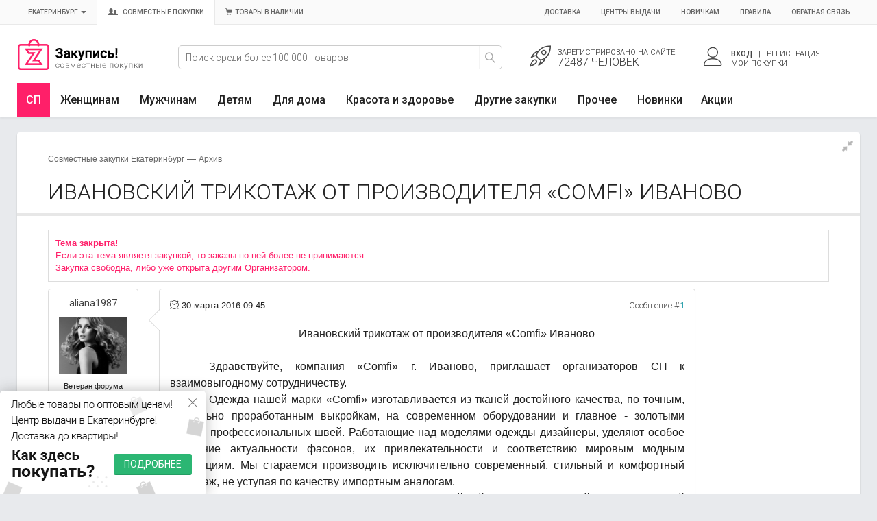

--- FILE ---
content_type: text/html; charset=windows-1251
request_url: https://zakupis-ekb.ru/forum/topic_10857
body_size: 23083
content:
<!DOCTYPE html>
<html xmlns="https://www.w3.org/1999/xhtml" xml:lang="ru" lang="ru">
<head>



<meta http-equiv="Content-Type" content="text/html; charset=windows-1251" />
<title>Ивановский трикотаж от производителя «Comfi» Иваново - купить недорого - Совместные покупки в Екатеринбурге</title>
<meta name="description" content="Совместная закупка Ивановский трикотаж от производителя «Comfi» Иваново : Ивановский трикотаж от производителя &laquo;Comfi&raquo; Иваново&nbsp;Здравствуйте, компания &laquo;Comfi&raquo; г. Иваново, приглашает на совместных покупках в Екатеринбурге" />
<meta name="keywords" content="совместные, закупки, трикотаж, laquoComfiraquo, Ивановский, нашем, заказа, исключительно, работы, стильный, Иваново, одежды, производителя, РоссииПерсональный, компаниями, Транспортными, менеджер, Почтой, когда, клиенту, собранКаждому, заказ, Екатеринбург, покупки, выкуп" />
<link rel="canonical" href="https://zakupis-ekb.ru/forum/topic_10857" />


<meta name="viewport" content="width=device-width, initial-scale=1">

<meta name="google-site-verification" content="kyRBCu1XjUdoYaXJtMKcncFreBgVLg2CDASV_3t1Lcw" />
<meta name="google-site-verification" content="yS-13knlDwYg2A76IfnCy_TdpVe2G_8ajbny1VoaunI" />
<meta name='yandex-verification' content='5df55b77e145c586' />
<meta name='yandex-verification' content='6bd8dc458e1ebff8' />
<meta name='yandex-verification' content='458fb1bfe58bbde6' />
<meta name='yandex-verification' content='69b6efc747491775' />
<meta name='yandex-verification' content='7b1a1b98a5d83586' />
<meta name='yandex-verification' content='7ef3f71d928a66ca' />
<meta name='yandex-verification' content='4e7c2f686605e2f0' />
<meta name='yandex-verification' content='4133e670acb68dd4' />
<meta name='yandex-verification' content='4edd1ce617468a33' />
<meta name='yandex-verification' content='6d6871f1b3a8c5f2' />
<meta name='yandex-verification' content='4179f08c38e6591b' />
<meta name="yandex-verification" content="4c67c95ff6847a89" />


<link rel="shortcut icon" href="/favicon.ico" />
<link rel="icon" type="image/png" href="/favicon.png" />
<link rel="apple-touch-icon" href="/favicon.png"/>

<link rel="stylesheet" type="text/css" href="/templates/mislite/css/bootstrap.min.css" />
<link rel="stylesheet" type="text/css" href="/templates/mislite/css/linearicons/style.css" />

<link rel="stylesheet" type="text/css" href="/templates/mislite/css/glyph/css/bootstrap.css" />
<link rel="stylesheet" type="text/css" href="/templates/mislite/css/style.css?v=422" />

<link rel="stylesheet" type="text/css" href="/templates/mislite/css/media-style.css?v=107" />

<link rel="stylesheet" type="text/css" href="/templates/mislite/img/style.css?v=111" />
<link rel="stylesheet" type="text/css" href="/templates/mislite/css/engine.css?v=18" />
<!-- <script type="text/javascript" src="/templates/mislite/js/ab.js?v=3"></script> -->

<!-- Facebook Pixel Code -->
	<!-- <script> !function(f,b,e,v,n,t,s) {if(f.fbq)return;n=f.fbq=function(){n.callMethod? n.callMethod.apply(n,arguments):n.queue.push(arguments)}; if(!f._fbq)f._fbq=n;n.push=n;n.loaded=!0;n.version='2.0'; n.queue=[];t=b.createElement(e);t.async=!0; t.src=v;s=b.getElementsByTagName(e)[0]; s.parentNode.insertBefore(t,s)}(window, document,'script', 'https://connect.facebook.net/en_US/fbevents.js'); fbq('init', '207344290172091'); fbq('track', 'PageView'); </script> <noscript><img height="1" width="1" style="display:none"src="https://www.facebook.com/tr?id=207344290172091&ev=PageView&noscript=1"/></noscript>  -->

	<!-- Yandex.RTB -->
	<script>window.yaContextCb=window.yaContextCb||[]</script>
	<script src="https://yandex.ru/ads/system/context.js" async></script>

</head>
<body class="">
	<span id="no_zakaz" data-no_zakaz="0"></span>
<div id="loading-layer" style="display:none"><div id="loading-layer-text">Загрузка. Пожалуйста, подождите...</div></div>

<script language="javascript" type="text/javascript">
<!--
var dle_root       = '/';
var dle_admin      = '';
var dle_login_hash = '';
var dle_skin       = 'mislite';
var dle_wysiwyg    = 'yes';
var quick_wysiwyg  = '0';
var menu_short     = 'Быстрое редактирование';
var menu_full      = 'Полное редактирование';
var menu_profile   = 'Просмотр профиля';
var menu_fnews     = 'Найти все публикации';
var menu_fcomments = 'Найти все комментарии';
var menu_send      = 'Отправить сообщение';
var menu_uedit     = 'Админцентр';
var dle_group      = 5;
var dle_act_lang   = ["Да", "Нет", "Ввод", "Отмена", "Сохранить"];
var dle_info       = 'Информация';
var dle_confirm    = 'Подтверждение';
var dle_prompt     = 'Ввод информации';
var dle_complaint  = 'Укажите текст вашей жалобы для администрации:';
var dle_big_text   = 'Выделен слишком большой участок текста.';
var dle_orfo_title = 'Укажите комментарий для администрации к найденной грамматической ошибке';
var dle_p_send     = 'Отправить';
var dle_p_send_ok  = 'Уведомление успешно отправлено';
var dle_save_ok    = 'Изменения успешно сохранены.';
var dle_req_field  = 'Заполните все необходимые поля';
var dle_del_agree  = 'Вы действительно хотите удалить? Данное действие невозможно будет отменить';
var dle_del_news   = 'Удалить статью';
var allow_dle_delete_news   = false;
//-->
</script>
<script>

  window.dataLayer = window.dataLayer || [];

  var yaParams = {'Город': 'Екатеринбург', 'Логин': '', 'Выбранная сортировкa': '', 'Вид витрины': 'view_tovar_block', 'Тип ссылки на главной': '' };

  (function(i,s,o,g,r,a,m){i['GoogleAnalyticsObject']=r;i[r]=i[r]||function(){
  (i[r].q=i[r].q||[]).push(arguments)},i[r].l=1*new Date();a=s.createElement(o),
  m=s.getElementsByTagName(o)[0];a.async=1;a.src=g;m.parentNode.insertBefore(a,m)
  })(window,document,'script','//www.google-analytics.com/analytics.js','ga');
  ga('create', 'UA-29579325-2', 'auto');
  ga('require', 'displayfeatures');
  ga('set', 'userId', '');
  ga('set', 'dimension1', 'Екатеринбург');
  ga('set', 'dimension2', '');
  ga('set', 'dimension3', 'view_tovar_block');
  ga('set', 'dimension4', '');
  ga('set', 'dimension5', '');
  ga('send', 'pageview');
  ga('require', 'ecommerce');

</script>

<!-- Yandex.Metrika counter --><script type="text/javascript"> (function (d, w, c) { (w[c] = w[c] || []).push(function() { try { w.yaCounter32915090 = new Ya.Metrika({ id:32915090, clickmap:true, trackLinks:true, accurateTrackBounce:true, webvisor:true, ecommerce:"dataLayer", params:window.yaParams }); } catch(e) { } }); var n = d.getElementsByTagName("script")[0], s = d.createElement("script"), f = function () { n.parentNode.insertBefore(s, n); }; s.type = "text/javascript"; s.async = true; s.src = "https://mc.yandex.ru/metrika/watch.js"; if (w.opera == "[object Opera]") { d.addEventListener("DOMContentLoaded", f, false); } else { f(); } })(document, window, "yandex_metrika_callbacks");</script><noscript><div><img src="https://mc.yandex.ru/watch/32915090" style="position:absolute; left:-9999px;" alt="" /></div></noscript><!-- /Yandex.Metrika counter -->

<!-- Rating@Mail.ru counter -->
<script type="text/javascript">
var _tmr = window._tmr || (window._tmr = []);
_tmr.push({id: "2819062", type: "pageView", start: (new Date()).getTime()});
(function (d, w, id) {
  if (d.getElementById(id)) return;
  var ts = d.createElement("script"); ts.type = "text/javascript"; ts.async = true; ts.id = id;
  ts.src = (d.location.protocol == "https:" ? "https:" : "http:") + "//top-fwz1.mail.ru/js/code.js";
  var f = function () {var s = d.getElementsByTagName("script")[0]; s.parentNode.insertBefore(ts, s);};
  if (w.opera == "[object Opera]") { d.addEventListener("DOMContentLoaded", f, false); } else { f(); }
})(document, window, "topmailru-code");
</script><noscript><div style="position:absolute;left:-10000px;">
<img src="//top-fwz1.mail.ru/counter?id=2819062;js=na" style="border:0;" height="1" width="1" alt="Рейтинг@Mail.ru" />
</div></noscript>
<!-- //Rating@Mail.ru counter -->

<div id="mobile_menu">
	<div id="m-nav"></div>
	<div id="m-last-list"></div>
	<div id="m-ad"></div>
	<div id="m-cont"></div>
</div>
<div id="mobile_menu_cat">
	<div class="ttl"><span></span><a class="close_menu" href="#"><i class="glyphicon glyphicon-remove"></i></a></div>
	<div class="cont"></div>
</div>

<div class="body ">
<div class="leftbar-wrap top-btn">
 <a href="#0" id="scroll-back">
  <span class="active-area">
   <span class="bar-desc"><span class="hidden-xs">&#8595; Назад</span><span class="glyphicon glyphicon-chevron-down visible-xs"></span></span>
  </span>
 </a>
 <a href="#" class="left-controlbar hide_for_mobile">
  <span class="active-area">
   <span class="bar-desc"><span class="hidden-xs">&#8593; Вверх</span><span class="glyphicon glyphicon-chevron-up visible-xs"></span></span>
  </span>
 </a>
</div>
<div class="header">
<div class="a_topline ">

    <div class="d_login_l container_menu ">
      <div class="row" >
      	<nav class="navbar bs-menu-top" role="navigation">
		  <!-- Brand and toggle get grouped for better mobile display -->

      	   <button type="button" class="visible-xs" id="mobile_menu_btn">
      			<span class="menu_toggle">
					<i class="mt_1"></i><i class="mt_2"></i><i class="mt_3"></i>
				</span>
	       </button>

		  <!-- Collect the nav links, forms, and other content for toggling -->
		  <div class="collapse navbar-collapse" id="bs-menu-top">
		    <ul class="nav navbar-nav">
		       <li><a href="#" data-toggle="modal" data-target="#city" class="toggle-city" id="open_modal_city"><span class="name city_name" id="cur_city">Екатеринбург</span> <span class="caret"></span></a></li>
	           <li><a href="#" onclick="window.location.href='/';return false;" class="select-site active"><span class="glyphicon glyphicon-user"></span><span class="glyphicon glyphicon-user small"></span>&nbsp; Совместные покупки</a></li>
	           <li><a href="/stock" class="select-site "><span class="glyphicon glyphicon-shopping-cart"></span>&nbsp;&nbsp;Товары в наличии</a></li>
		    </ul>
		    <ul class="nav navbar-nav navbar-right">
		      <li><a href="/dostavka.html" >Доставка</a></li>
	          <li><a href="/samovyvoz.html">Центры выдачи</a></li>
	          <li><a href="/how_to.html">Новичкам</a></li>
	          <li><a href="/pravila.html">Правила</a></li>
	          <li><a href="/index.php?do=feedback">Обратная связь</a></li>
		    </ul>
		  </div><!-- /.navbar-collapse -->
		</nav>
      </div>
    </div>
</div>

<div class="container_menu middle-menu">
  <div class="row">
    <div class="col-xs-5 col-sm-3 col-lg-2 col-md-3 col-sm-3 col-hd-1">
      <div class="d_logo">
      
      <a class="thide" title="Закупись-Екб.ру - Закупаемся вместе!" href="/">Совместные закупки Екатеринбург</a>
      </div>
    </div>
    <div class="hidden-xs-2 col-hd-2 mobile-search-block col-sm-4 col-lg-5 col-md-4 col-sm-4">
      <div class=" hd-search-form hd-head-flex-table-cell">
      <form id="formSearh" action="/search" class="gb-search-input gb-header-hat-search ">
          <div class="pseudo-input pseudo-select-list gb-pseudo-input">
              <input type="hidden" name="sin" value="goods">
              <input class="gb-input-text" type="text" value="" name="q" placeholder="Поиск среди более 100 000 товаров" autocomplete="off">
              <button class="gb-search-action-btn clear-search-input visible-xs" type="button">Отмена</button>
              <button class="gb-search-submit-btn gb-search-action-btn" type="submit"><i class="lnr lnr-magnifier"></i></button>
              <div class="pseudo-select-list-scrollbar result_suggest" style="display: none;"></div>
          </div>
      </form>
      </div>
    </div>
    <div class="col-xs-7 col-sm-5 col-sm-6 col-sm-5 col-md-5 col-hd-3">
        <div class=" hd-dop-info hd-head-flex-table-cell">
          


<div class="row">
            <div class="hidden-xs col-sm-6 col-hd-menu col-um-2 notlogin">
              <a href="https://zakupis-ekb.ru/index.php?do=register">
                <span class="lnr lnr-rocket"></span>
                <div class="col-hd-menu-cont">
                  <div class="hd-stat-1">Зарегистрировано<span class="hide-md-login"> на сайте</span></div>
                  <div class="hd-stat-2">
72487 человек</div>
                </div>
              </a>
            </div>

            <div class="col-xs-2 col-hd-menu col-um-4 visible-xs">
              <a href="#" class="show-mobile-search">
                <span class="lnr lnr-magnifier"></span>                
              </a>
            </div>
            
            <div class="col-xs-2 col-sm-6 col-hd-menu col-um-3 b-menu-user">
              
                <a href="#" class="dropdown-toggle" data-toggle="dropdown" id="dropdownMenuUser">
                  <span class="lnr lnr-user"></span>
                  <div class="col-hd-menu-cont">
                    <span class="user_name" id="user_login">Вход</span>&nbsp;&nbsp; | &nbsp;&nbsp;Регистрация
                    <div>Мои покупки</div>
                  </div>
                </a>
                <ul class="dropdown-menu menu-user no-logging" role="menu" aria-labelledby="dropdownMenuUser">
                  <li role="presentation">
                    <div>
                    <form method="post" action="" role="form">
                        <div class="form-group">
                          <label class="visible-xs pt-5 pb-5">Вход на сайт</label>
                          <input type="text" class="form-control" id="login_name" name="login_name" placeholder="Ваш логин">
                        </div>
                        <div class="form-group">
                          <input type="password" class="form-control" id="login_password" name="login_password" placeholder="Ваш пароль">
                        </div>
                        <div class="form-group">
                          <input type="submit" class="btn btn-success btn-block" value="Войти" />
                          <input name="login" type="hidden" id="login" value="submit" />
                        </div>
                        <div class="form-group">
                          <a href="https://zakupis-ekb.ru/index.php?do=lostpassword">Забыли пароль?</a>
                        </div>
                        
                      </form>
                      </div>
                  </li>
                  <li role="presentation" class="divider"></li>
                  <li role="presentation"></li>
                  <li role="presentation"><a href="https://zakupis-ekb.ru/index.php?do=register" class="btn btn-warning btn-block reg">Регистрация</a></li>
                  <li role="presentation"></li>
                </ul>

            </div>
</div>



        </div>
    </div>
  </div>
</div>

<div class="d_topline">

      <div class="container_menu">

        <nav class="navbar main-menu">



	    

	    	 <div class="navbar-header">
	        	<div class="navbar-header-mobile visible-xs">
	        		<a href="#" class="col" id="mobile_menu_cat_btn">
	        			<i class="glyphicon glyphicon-th-large"></i> <span class="ttl">Категории</span>
	        		</a>
		        	<a href="#" class="col to_url" data-to="/shop/new">
		        		<i class="glyphicon glyphicon-fire"></i> Новинки
		        	</a>
		        	<a href="#" class="col to_url" data-to="/stock">
						Товары в наличии
		        	</a>
	        	</div>
		    </div>
	    	<div class="collapse navbar-collapse js-navbar-collapse" id="main-menu">
			  <ul class="nav navbar-nav">
			  	<li class="toggle-menu-r sp hidden-xs">
					<a href="#" class="dropdown-toggle" data-toggle="dropdown">СП</a>
					<ul class="dropdown-menu">
			            <li><a href="#" data-to="/stock" class="to-other-catalog to_url">Перейти к Товарам в наличии <span class="glyphicon glyphicon-play"></span></a></li>
			        </ul>
					</li>
			    <li class="dropdown mega-dropdown">
			      <a href="#" class="dropdown-toggle mgt" data-toggle="dropdown" data-gid="m1">Женщинам</a>
			      <ul class="dropdown-menu mega-dropdown-menu">
			        <li class="col-sm-3">
			            <ul>
			            <li class="dropdown-header"><a href="/sovmestnye-pokupki/zhenskaya-odezhda" class="m1" data-gid="g14">Одежда</a></li>
			            <li><a href="/sovmestnye-pokupki/zhenskaya-odezhda/platya" class="g14">Платья</a></li><li><a href="/sovmestnye-pokupki/zhenskaya-odezhda/futbolki" class="g14">Футболки</a></li><li><a href="/sovmestnye-pokupki/zhenskaya-odezhda/domashnyaya-odezhda" class="g14">Домашняя одежда</a></li><li><a href="/sovmestnye-pokupki/zhenskaya-odezhda/vodolazki-dzhempera" class="g14">Джемперы, водолазки</a></li><li><a href="/sovmestnye-pokupki/zhenskaya-odezhda/noski-i-golfy" class="g14">Носки</a></li><li><a href="/sovmestnye-pokupki/zhenskaya-odezhda/kolgotki-chulki" class="g14">Колготки, чулки</a></li><li><a href="/sovmestnye-pokupki/zhenskaya-odezhda" class="alllink g14">Все<span class="glyphicon glyphicon-play"></span></a></li>
			        	<li><br></li>
			            <li class="dropdown-header"><span class="to_url" data-to="/sovmestnye-pokupki/zhenskaya-odezhda">Верхняя одежда</span></li>
			            <li><a href="/sovmestnye-pokupki/zhenskaya-odezhda/kurtki-vetrovki" class="g14">Куртки, ветровки</a></li><li><a href="/sovmestnye-pokupki/zhenskaya-odezhda/palto" class="g14">Пальто</a></li><li><a href="/sovmestnye-pokupki/zhenskaya-odezhda/puhoviki" class="g14">Пуховики</a></li><li><a href="/sovmestnye-pokupki/zhenskaya-odezhda/plaschi" class="g14">Плащи</a></li><li><a href="/sovmestnye-pokupki/zhenskaya-odezhda/zhilety" class="g14">Жилеты</a></li><li><a href="/sovmestnye-pokupki/zhenskaya-odezhda/kostyumy" class="g14">Костюмы</a></li><li><a href="/sovmestnye-pokupki/zhenskaya-odezhda" class="alllink g14">Все<span class="glyphicon glyphicon-play"></span></a></li>
			            </ul>
			        </li>
			        <li class="col-sm-3">
			            <ul>
			            <li class="dropdown-header"><a href="/sovmestnye-pokupki/zhenskaya-obuv" class="m1" data-gid="g45">Обувь</a></li>
						<li><a href="/sovmestnye-pokupki/zhenskaya-obuv/krossovki" class="g45">Кроссовки</a></li><li><a href="/sovmestnye-pokupki/zhenskaya-obuv/krossovki-kedy" class="g45">Кеды</a></li><li><a href="/sovmestnye-pokupki/zhenskaya-obuv/bosonozhki" class="g45">Босоножки, сандалии</a></li><li><a href="/sovmestnye-pokupki/zhenskaya-obuv/mokasiny" class="g45">Мокасины</a></li><li><a href="/sovmestnye-pokupki/zhenskaya-obuv/botinki" class="g45">Ботинки</a></li><li><a href="/sovmestnye-pokupki/zhenskaya-obuv/domashnyaya-obuv" class="g45">Домашняя обувь</a></li><li><a href="/sovmestnye-pokupki/zhenskaya-obuv" class="alllink g45">Все<span class="glyphicon glyphicon-play"></span></a></li>
						<li><br></li>
			            <li class="dropdown-header"><span class="to_url" data-to="/sovmestnye-pokupki/zhenskaya-odezhda">Белье</span></li>
			            <li><a href="/sovmestnye-pokupki/zhenskaya-odezhda/trusy" class="g14">Трусы</a></li><li><a href="/sovmestnye-pokupki/zhenskaya-odezhda/byustgaltery" class="g14">Бюстгальтеры</a></li><li><a href="/sovmestnye-pokupki/zhenskaya-odezhda/pizhamy-halaty" class="g14">Пижамы, халаты</a></li><li><a href="/sovmestnye-pokupki/zhenskaya-odezhda/kupalniki" class="g14">Купальники</a></li><li><a href="/sovmestnye-pokupki/zhenskaya-odezhda/komplekty" class="g14">Комплекты</a></li><li><a href="/sovmestnye-pokupki/zhenskaya-odezhda/termobele" class="g14">Термобелье</a></li><li><a href="/sovmestnye-pokupki/zhenskaya-odezhda" class="alllink g14">Все<span class="glyphicon glyphicon-play"></span></a></li>
			            </ul>
			        </li>
			        <li class="col-sm-3">
			            <ul>
			            <li class="dropdown-header"><a href="/sovmestnye-pokupki/zhenskie-aksessuary" class="m1" data-gid="g85">Аксессуары</a></li>
						<li><a href="/sovmestnye-pokupki/zhenskie-aksessuary/shapki" class="g85">Шапки</a></li><li><a href="/sovmestnye-pokupki/zhenskie-aksessuary/zhenskie-sumki" class="g85">Сумки</a></li><li><a href="/sovmestnye-pokupki/zhenskie-aksessuary/perchatki" class="g85">Перчатки, рукавицы</a></li><li><a href="/sovmestnye-pokupki/zhenskie-aksessuary/galantereya" class="g85">Галантерея</a></li><li><a href="/sovmestnye-pokupki/zhenskie-aksessuary/platki" class="g85">Платки</a></li><li><a href="/sovmestnye-pokupki/zhenskie-aksessuary/sharfy" class="g85">Шарфы</a></li><li><a href="/sovmestnye-pokupki/zhenskie-aksessuary" class="alllink g85">Все<span class="glyphicon glyphicon-play"></span></a></li>
						<li><br></li>
						<li class="dropdown-header"><a href="/sovmestnye-pokupki/juvelirnye-ukrashenija-i-bizhuteriya" class="m1" data-gid="g122">Украшения и бижутерия</a></li>
						<li><a href="/sovmestnye-pokupki/juvelirnye-ukrashenija-i-bizhuteriya/sergi" class="g122">Серьги</a></li><li><a href="/sovmestnye-pokupki/juvelirnye-ukrashenija-i-bizhuteriya/kolca" class="g122">Кольца</a></li><li><a href="/sovmestnye-pokupki/juvelirnye-ukrashenija-i-bizhuteriya/podveski" class="g122">Подвески</a></li><li><a href="/sovmestnye-pokupki/juvelirnye-ukrashenija-i-bizhuteriya/braslety" class="g122">Браслеты</a></li><li><a href="/sovmestnye-pokupki/juvelirnye-ukrashenija-i-bizhuteriya/ozherelya-kole" class="g122">Цепи, колье, ожерелья</a></li><li><a href="/sovmestnye-pokupki/juvelirnye-ukrashenija-i-bizhuteriya/broshi" class="g122">Броши</a></li>
						<li><a href="/sovmestnye-pokupki/juvelirnye-ukrashenija-i-bizhuteriya" class="alllink g122">Все<span class="glyphicon glyphicon-play"></span></a></li>
			            </ul>
			        </li>
			        <li class="col-sm-3">
			            <ul>
			            <li class="dropdown-header item-of-the-day">Товар дня</li>
			            <li>
			                  <div id="ItemOfTheDay1" class="carousel slide" data-ride="carousel">
			                    <div class="carousel-inner">
			                		
					<div class="item active">
		                  <a class="item-image-cotainer" href="/shop/items/podsledniki-classic-1438440"><img src="/uploads/forum/vitrina/1438440/c0c2380f16cee88fcd1337e6095aa669.jpg" class="img-responsive"></a>
		                  <div class="h4"><small>Хлопковые подследники CLASSIC.</small></div>                                        
		                  <a href="/shop/items/podsledniki-classic-1438440" class="btn btn-success">123 руб</a> <button class="btn btn-default shop-wishlist-add" data-id="1438440" type="button"><i class="glyphicon glyphicon-heart"></i> <span>В желания</span></button>       
		            </div>
					<div class="item ">
		                  <a class="item-image-cotainer" href="/shop/items/zhenskie-trusy-shorty-18s344-razmer-42-52"><img src="/uploads/forum/vitrina/3163092/e7dfbb290ff102af62d287fc5cb34ed5.jpg" class="img-responsive"></a>
		                  <div class="h4"><small>Женские трусы "Шорты" 18с344 (размер 42-52).</small></div>                                        
		                  <a href="/shop/items/zhenskie-trusy-shorty-18s344-razmer-42-52" class="btn btn-success">243 руб</a> <button class="btn btn-default shop-wishlist-add" data-id="3163092" type="button"><i class="glyphicon glyphicon-heart"></i> <span>В желания</span></button>       
		            </div>
					<div class="item ">
		                  <a class="item-image-cotainer" href="/shop/items/noski-zhen-hlopkovye-classic-107-salatovyy"><img src="/uploads/forum/vitrina/185985/56263c7293f83dab0ab9b00f5f1ec78e.jpg" class="img-responsive"></a>
		                  <div class="h4"><small>Носки жен. хлопковые CLASSIC, 107 салатовый.</small></div>                                        
		                  <a href="/shop/items/noski-zhen-hlopkovye-classic-107-salatovyy" class="btn btn-success">136 руб</a> <button class="btn btn-default shop-wishlist-add" data-id="185985" type="button"><i class="glyphicon glyphicon-heart"></i> <span>В желания</span></button>       
		            </div>
			                    </div><!-- End Carousel Inner -->
			                    <!-- Controls -->
			                    <a class="left carousel-control" href="#ItemOfTheDay1" role="button" data-slide="prev">
			                      <span class="glyphicon glyphicon-chevron-left" aria-hidden="true"></span>
			                      <span class="sr-only">Назад</span>
			                    </a>
			                    <a class="right carousel-control" href="#ItemOfTheDay1" role="button" data-slide="next">
			                      <span class="glyphicon glyphicon-chevron-right" aria-hidden="true"></span>
			                      <span class="sr-only">Вперед</span>
			                    </a>
			                  </div><!-- /.carousel -->
			            </li>
			          </ul>
			        </li>
			      </ul>
			    </li>
			    <li class="dropdown mega-dropdown">
			      <a href="#" class="dropdown-toggle mgt" data-toggle="dropdown" data-gid="m2">Мужчинам</a>
			      <ul class="dropdown-menu mega-dropdown-menu">
			        <li class="col-sm-3">
			            <ul>
			            <li class="dropdown-header"><a href="/sovmestnye-pokupki/muzhskaya-odezhda" class="m2" data-gid="g24">Одежда</a></li>
			            <li><a href="/sovmestnye-pokupki/muzhskaya-odezhda/futbolki" class="g24">Футболки</a></li><li><a href="/sovmestnye-pokupki/muzhskaya-odezhda/polo" class="g24">Поло</a></li><li><a href="/sovmestnye-pokupki/muzhskaya-odezhda/shorty" class="g24">Шорты</a></li><li><a href="/sovmestnye-pokupki/muzhskaya-odezhda/dzhinsy" class="g24">Джинсы</a></li><li><a href="/sovmestnye-pokupki/muzhskaya-odezhda/rubashki" class="g24">Рубашки</a></li><li><a href="/sovmestnye-pokupki/muzhskaya-odezhda/dzhempery-svitery" class="g24">Джемперы, свитеры</a></li><li><a href="/sovmestnye-pokupki/muzhskaya-odezhda" class="alllink g24">Все<span class="glyphicon glyphicon-play"></span></a></li>
			            </ul>
			        </li>
			        <li class="col-sm-3">
			            <ul>
			            <li class="dropdown-header"><a href="/sovmestnye-pokupki/muzhskaya-obuv" class="m2" data-gid="g40">Обувь</a></li>
						<li><a href="/sovmestnye-pokupki/muzhskaya-obuv/krossovki" class="g40">Кроссовки</a></li><li><a href="/sovmestnye-pokupki/muzhskaya-obuv/botinki" class="g40">Ботинки</a></li><li><a href="/sovmestnye-pokupki/muzhskaya-obuv/krossovki-kedy" class="g40">Кеды</a></li><li><a href="/sovmestnye-pokupki/muzhskaya-obuv/rezinovaya-obuv" class="g40">Резиновая обувь</a></li><li><a href="/sovmestnye-pokupki/muzhskaya-obuv/domashnyaya-obuv" class="g40">Домашняя обувь</a></li><li><a href="/sovmestnye-pokupki/muzhskaya-obuv/sandalii" class="g40">Сандалии</a></li><li><a href="/sovmestnye-pokupki/muzhskaya-obuv" class="alllink g40">Все<span class="glyphicon glyphicon-play"></span></a></li>
			            </ul>
			        </li>
			        <li class="col-sm-3">
			            <ul>
						<li class="dropdown-header"><a href="/sovmestnye-pokupki/muzhskie-aksessuary" class="m2" data-gid="g282">Аксессуары</a></li>
						<li><a href="/sovmestnye-pokupki/muzhskie-aksessuary/perchatki" class="g282">Перчатки, рукавицы</a></li><li><a href="/sovmestnye-pokupki/muzhskie-aksessuary/chemodany-dorozhnye-sumki" class="g282">Чемоданы, дорожные сумки</a></li><li><a href="/sovmestnye-pokupki/muzhskie-aksessuary/shapki" class="g282">Шапки</a></li><li><a href="/sovmestnye-pokupki/muzhskie-aksessuary/galantereya" class="g282">Галантерея</a></li><li><a href="/sovmestnye-pokupki/muzhskie-aksessuary/muzhskie-sumki" class="g282">Сумки</a></li><li><a href="/sovmestnye-pokupki/muzhskie-aksessuary/remni" class="g282">Ремни</a></li><li><a href="/sovmestnye-pokupki/muzhskie-aksessuary" class="alllink g282">Все<span class="glyphicon glyphicon-play"></span></a></li>
			            </ul>
			        </li>
			        <li class="col-sm-3">
			            <ul>
			            <li class="dropdown-header"><span class="to_url" data-to="/sovmestnye-pokupki/muzhskaya-odezhda">Белье</span></li>
			            <li><a href="/sovmestnye-pokupki/muzhskaya-odezhda/noski" class="g24">Носки</a></li><li><a href="/sovmestnye-pokupki/muzhskaya-odezhda/trusy" class="g24">Трусы</a></li><li><a href="/sovmestnye-pokupki/muzhskaya-odezhda/termobele" class="g24">Термобелье</a></li><li><a href="/sovmestnye-pokupki/muzhskaya-odezhda/komplekty-dlya-doma" class="g24">Комплекты для дома</a></li><li><a href="/sovmestnye-pokupki/muzhskaya-odezhda/pizhamy-halaty" class="g24">Пижамы, халаты</a></li><li><a href="/sovmestnye-pokupki/muzhskaya-odezhda/plavki" class="g24">Плавки</a></li>
			            <li><a href="/sovmestnye-pokupki/muzhskaya-obuv" class="alllink g24">Все<span class="glyphicon glyphicon-play"></span></a></li>
			          </ul>
			        </li>
			      </ul>
			    </li>

			    <li class="dropdown mega-dropdown">
			      <a href="#" class="dropdown-toggle mgt" data-toggle="dropdown" data-gid="m3">Детям</a>
			      <ul class="dropdown-menu mega-dropdown-menu">
			        <li class="col-sm-3">
			            <ul>
			            <li class="dropdown-header"><a href="/sovmestnye-pokupki/detskaya-odezhda" class="m3" data-gid="g2">Одежда</a></li>
			            <li><a href="/sovmestnye-pokupki/detskaya-odezhda/futbolki" class="g2">Футболки, майки</a></li><li><a href="/sovmestnye-pokupki/detskaya-odezhda/kostumy-komplekty" class="g2">Костюмы, комплекты</a></li><li><a href="/sovmestnye-pokupki/detskaya-odezhda/platya" class="g2">Платья</a></li><li><a href="/sovmestnye-pokupki/detskaya-odezhda/dlya-novorozhdennyh" class="g2">Одежда для новорожденных</a></li><li><a href="/sovmestnye-pokupki/detskaya-odezhda/noski" class="g2">Носки</a></li><li><a href="/sovmestnye-pokupki/detskaya-odezhda/kolgotki" class="g2">Колготки</a></li><li><a href="/sovmestnye-pokupki/detskaya-odezhda" class="alllink g2">Все<span class="glyphicon glyphicon-play"></span></a></li>
			            <li><br></li>
			            <li class="dropdown-header"><span class="to_url" data-to="/sovmestnye-pokupki/detskaya-odezhda">Верхняя одежда</span></li>
			            <li><a href="/sovmestnye-pokupki/detskaya-odezhda/kombinezony" class="g2">Комбинезоны</a></li><li><a href="/sovmestnye-pokupki/detskaya-odezhda/komplekty" class="g2">Комплекты</a></li><li><a href="/sovmestnye-pokupki/detskaya-odezhda/vetrovki-i-dozhdeviki" class="g2">Ветровки и дождевики</a></li><li><a href="/sovmestnye-pokupki/detskaya-odezhda/bryuki-polukombinezony" class="g2">Брюки, полукомбинезоны</a></li><li><a href="/sovmestnye-pokupki/detskaya-odezhda/kurtki-i-puhoviki" class="g2">Куртки и пуховики</a></li><li><a href="/sovmestnye-pokupki/detskaya-odezhda/palto" class="g2">Пальто</a></li><li><a href="/sovmestnye-pokupki/detskaya-odezhda" class="alllink g2">Все<span class="glyphicon glyphicon-play"></span></a></li>
			            </ul>
			        </li>
			        <li class="col-sm-3">
			            <ul>
			            <li class="dropdown-header"><a href="/sovmestnye-pokupki/detskaya-obuv" class="m3" data-gid="g33">Обувь</a></li>
						<li><a href="/sovmestnye-pokupki/detskaya-obuv/krossovki-kedy" class="g33">Кроссовки, кеды</a></li><li><a href="/sovmestnye-pokupki/detskaya-obuv/sapogi" class="g33">Сапоги</a></li><li><a href="/sovmestnye-pokupki/detskaya-obuv/rezinovaya-obuv" class="g33">Резиновая обувь</a></li><li><a href="/sovmestnye-pokupki/detskaya-obuv/sandalii" class="g33">Сандалии, босоножки</a></li><li><a href="/sovmestnye-pokupki/detskaya-obuv/cheshki-baletki" class="g33">Чешки, балетки</a></li><li><a href="/sovmestnye-pokupki/detskaya-obuv/botinki" class="g33">Ботинки</a></li><li><a href="/sovmestnye-pokupki/detskaya-obuv" class="alllink g33">Все<span class="glyphicon glyphicon-play"></span></a></li>
						<li><br></li>
			            <li class="dropdown-header"><span class="to_url" data-to="/sovmestnye-pokupki/detskaya-odezhda">Белье</span></li>
			            <li><a href="/sovmestnye-pokupki/detskaya-odezhda/trusy" class="g2">Трусы</a></li><li><a href="/sovmestnye-pokupki/detskaya-odezhda/mayki" class="g2">Майки</a></li><li><a href="/sovmestnye-pokupki/detskaya-odezhda/pizhamy-komplekty" class="g2">Пижамы, одежда для сна</a></li><li><a href="/sovmestnye-pokupki/detskaya-odezhda/termobele" class="g2">Термобелье</a></li><li><a href="/sovmestnye-pokupki/detskaya-odezhda/komplekty-nizhnego-beliya" class="g2">Комплекты белья</a></li><li><a href="/sovmestnye-pokupki/detskaya-odezhda/kupalniki" class="g2">Купальники</a></li>
			            <li><a href="/sovmestnye-pokupki/detskaya-odezhda" class="alllink g2">Все<span class="glyphicon glyphicon-play"></span></a></li>
			            </ul>
			        </li>
			        <li class="col-sm-3">
			            <ul>
			            <li class="dropdown-header"><a href="/sovmestnye-pokupki/detskie-aksessuary" class="m3" data-gid="g290">Аксессуары</a></li>
						<li><a href="/sovmestnye-pokupki/detskie-aksessuary/shapki" class="g290">Шапки</a></li><li><a href="/sovmestnye-pokupki/detskie-aksessuary/perchatki-varezhki" class="g290">Перчатки, варежки</a></li><li><a href="/sovmestnye-pokupki/detskie-aksessuary/rukzaki" class="g290">Рюкзаки</a></li><li><a href="/sovmestnye-pokupki/detskie-aksessuary/rezinki-zakolki-obodki" class="g290">Резинки, заколки, ободки</a></li><li><a href="/sovmestnye-pokupki/detskie-aksessuary/drugoe" class="g290">Другое</a></li><li><a href="/sovmestnye-pokupki/detskie-aksessuary/kepki-panamy" class="g290">Кепки, панамы</a></li><li><a href="/sovmestnye-pokupki/detskie-aksessuary" class="alllink g290">Все<span class="glyphicon glyphicon-play"></span></a></li>
						<li><br></li>
						<li class="dropdown-header"><a href="/sovmestnye-pokupki/detskie-igrushki" class="m3" data-gid="g93">Детские игрушки</a></li>
						<li><a href="/sovmestnye-pokupki/detskie-igrushki/razvivaushie" class="g93">Развивающие</a></li><li><a href="/sovmestnye-pokupki/detskie-igrushki/nastolnye-igry" class="g93">Настольные игры</a></li><li><a href="/sovmestnye-pokupki/detskie-igrushki/kukly-i-aksessuary" class="g93">Куклы и аксессуары</a></li><li><a href="/sovmestnye-pokupki/detskie-igrushki/konstruktory-logicheskie" class="g93">Конструкторы, логические</a></li><li><a href="/sovmestnye-pokupki/detskie-igrushki/tvorchestvo-rukodelie-igry" class="g93">Творчество, рукоделие</a></li><li><a href="/sovmestnye-pokupki/detskie-igrushki/mashinki" class="g93">Машинки</a></li><li><a href="/sovmestnye-pokupki/detskie-igrushki" class="alllink g93">Все<span class="glyphicon glyphicon-play"></span></a></li>
			            </ul>
			        </li>
			        <li class="col-sm-3">
			            <ul>
			            <li class="dropdown-header"><a href="/sovmestnye-pokupki/detskie-tovary" class="m3" data-gid="g103">Детские товары</a></li>
						<li><a href="/sovmestnye-pokupki/detskie-tovary/kanctovary" class="g103">Канцтовары</a></li><li><a href="/sovmestnye-pokupki/detskie-tovary/knigi" class="g103">Книги и учебники</a></li><li><a href="/sovmestnye-pokupki/detskie-tovary/sanki-vatrushki" class="g103">Санки, ватрушки</a></li><li><a href="/sovmestnye-pokupki/detskie-tovary/tovary-dlya-ulicy" class="g103">Товары для улицы</a></li><li><a href="/sovmestnye-pokupki/detskie-tovary/raskraski" class="g103">Раскраски</a></li><li><a href="/sovmestnye-pokupki/detskie-tovary/velosipedy-samokaty" class="g103">Велосипеды, самокаты</a></li><li><a href="/sovmestnye-pokupki/detskie-tovary" class="alllink g103">Все<span class="glyphicon glyphicon-play"></span></a></li>

			            </ul>
			        </li>
			        <li class="col-sm-3">
			            <ul>
			            <li><br></li>
			            <li class="dropdown-header item-of-the-day">Товар дня</li>
			            <li>
			                  <div id="ItemOfTheDay3" class="carousel slide" data-ride="carousel">
			                    <div class="carousel-inner">
						            
			                    </div><!-- End Carousel Inner -->
			                    <!-- Controls -->
			                    <a class="left carousel-control" href="#ItemOfTheDay3" role="button" data-slide="prev">
			                      <span class="glyphicon glyphicon-chevron-left" aria-hidden="true"></span>
			                      <span class="sr-only">Назад</span>
			                    </a>
			                    <a class="right carousel-control" href="#ItemOfTheDay3" role="button" data-slide="next">
			                      <span class="glyphicon glyphicon-chevron-right" aria-hidden="true"></span>
			                      <span class="sr-only">Вперед</span>
			                    </a>
			                  </div><!-- /.carousel -->
			            </li>
			          </ul>
			        </li>
			      </ul>
			    </li>

			    <li class="dropdown mega-dropdown">
			      <a href="#" class="dropdown-toggle mgt" data-toggle="dropdown" data-gid="m4">Для дома</a>
			      <ul class="dropdown-menu mega-dropdown-menu">
			        <li class="col-sm-3">
			            <ul>
			            <li class="dropdown-header"><a href="/sovmestnye-pokupki/produkty-sladosti" class="m4" data-gid="g53">Продукты</a></li>
			            <li><a href="/sovmestnye-pokupki/produkty-sladosti/konfety-sladosti" class="g53">Конфеты, сладости</a></li><li><a href="/sovmestnye-pokupki/produkty-sladosti/suhofrukty-orehi-sneki" class="g53">Сухофрукты, орехи, снеки</a></li><li><a href="/sovmestnye-pokupki/produkty-sladosti/myaso-ryba" class="g53">Мясо, рыба</a></li><li><a href="/sovmestnye-pokupki/produkty-sladosti/makarony-krupy" class="g53">Макароны, крупы</a></li><li><a href="/sovmestnye-pokupki/produkty-sladosti/chay" class="g53">Чай</a></li><li><a href="/sovmestnye-pokupki/produkty-sladosti/specii" class="g53">Специи</a></li><li><a href="/sovmestnye-pokupki/produkty-sladosti/konservy" class="g53">Консервы</a></li><li><a href="/sovmestnye-pokupki/produkty-sladosti/vypechka" class="g53">Выпечка</a></li><li><a href="/sovmestnye-pokupki/produkty-sladosti" class="alllink g53">Все<span class="glyphicon glyphicon-play"></span></a></li>
			            </ul>
			        </li>
			        <li class="col-sm-3">
			            <ul>
			            <li class="dropdown-header"><a href="/sovmestnye-pokupki/interier-tekstil-dlya-doma" class="m4" data-gid="g112">Товары для дома</a></li>
						<li><a href="/sovmestnye-pokupki/interier-tekstil-dlya-doma/sad-i-ogorod" class="g112">Сад и огород</a></li><li><a href="/sovmestnye-pokupki/interier-tekstil-dlya-doma/kuhonnaya-utvar" class="g112">Кухонная утварь</a></li><li><a href="/sovmestnye-pokupki/interier-tekstil-dlya-doma/cvetovodstvo" class="g112">Цветоводство</a></li><li><a href="/sovmestnye-pokupki/interier-tekstil-dlya-doma/polotenca" class="g112">Полотенца</a></li><li><a href="/sovmestnye-pokupki/interier-tekstil-dlya-doma/postelnoe-bele" class="g112">Постельное белье</a></li><li><a href="/sovmestnye-pokupki/interier-tekstil-dlya-doma/dekor" class="g112">Декор, интерьер</a></li><li><a href="/sovmestnye-pokupki/interier-tekstil-dlya-doma/posuda" class="g112">Посуда для приготовления пищи</a></li><li><a href="/sovmestnye-pokupki/interier-tekstil-dlya-doma/podushki-odeyala" class="g112">Подушки, одеяла</a></li><li><a href="/sovmestnye-pokupki/interier-tekstil-dlya-doma" class="alllink g112">Все<span class="glyphicon glyphicon-play"></span></a></li>
			            </ul>
			        </li>
			        <li class="col-sm-3">
			            <ul>
			           	<li class="dropdown-header"><a href="/sovmestnye-pokupki/hoz-tovary" class="m4" data-gid="g145">Хозтовары</a></li>
			            <li><a href="/sovmestnye-pokupki/hoz-tovary/poroshok-otbelivateli-kondicionery" class="g145">Порошок, отбеливатели, кондиционеры</a></li><li><a href="/sovmestnye-pokupki/hoz-tovary/sredstva-dlya-mytya-posudy" class="g145">Средства для мытья посуды</a></li><li><a href="/sovmestnye-pokupki/hoz-tovary/chistyashie-sredstva" class="g145">Чистящие средства</a></li><li><a href="/sovmestnye-pokupki/hoz-tovary/upakovka-rashodnye-materialy" class="g145">Упаковка, пакеты, расходные материалы</a></li><li><a href="/sovmestnye-pokupki/hoz-tovary/tovary-dlya-uborki" class="g145">Товары для уборки</a></li>
			            <li><a href="/sovmestnye-pokupki/hoz-tovary" class="alllink g145">Все<span class="glyphicon glyphicon-play"></span></a></li>
			            </ul>
			        </li>
			        <li class="col-sm-3">
			            <ul>
			            <li class="dropdown-header item-of-the-day">Товар дня</li>
			            <li>
			                  <div id="ItemOfTheDay4" class="carousel slide" data-ride="carousel">
			                    <div class="carousel-inner">
					                
					<div class="item active">
		                  <a class="item-image-cotainer" href="/shop/items/konfety-sliva-s-orehom-glazirovannaya"><img src="/uploads/forum/vitrina/1018500/cd37a226739acab4c822df1aa5a4bbde.jpg" class="img-responsive"></a>
		                  <div class="h4"><small>Конфеты «Слива с орехом глазированная».</small></div>                                        
		                  <a href="/shop/items/konfety-sliva-s-orehom-glazirovannaya" class="btn btn-success">387 руб</a> <button class="btn btn-default shop-wishlist-add" data-id="1018500" type="button"><i class="glyphicon glyphicon-heart"></i> <span>В желания</span></button>       
		            </div>
					<div class="item ">
		                  <a class="item-image-cotainer" href="/shop/items/konfety-pobeda-3685942"><img src="/uploads/forum/vitrina/3685942/c7efdfbb74755278a89d327a1f262760.jpg" class="img-responsive"></a>
		                  <div class="h4"><small>Конфеты ПОБЕДА Мишки в лесу.</small></div>                                        
		                  <a href="/shop/items/konfety-pobeda-3685942" class="btn btn-success">175 руб</a> <button class="btn btn-default shop-wishlist-add" data-id="3685942" type="button"><i class="glyphicon glyphicon-heart"></i> <span>В желания</span></button>       
		            </div>
					<div class="item ">
		                  <a class="item-image-cotainer" href="/shop/items/imbir-marinovannyy-rozovyy-dlya-sushi-1-kg-akciya"><img src="/uploads/forum/vitrina/3180846/3340e3d0dc8309f76f4689a98e25ddb6.jpg" class="img-responsive"></a>
		                  <div class="h4"><small>Имбирь маринованный розовый для суши 1 кг Акция.</small></div>                                        
		                  <a href="/shop/items/imbir-marinovannyy-rozovyy-dlya-sushi-1-kg-akciya" class="btn btn-success">217 руб</a> <button class="btn btn-default shop-wishlist-add" data-id="3180846" type="button"><i class="glyphicon glyphicon-heart"></i> <span>В желания</span></button>       
		            </div>
			                    </div><!-- End Carousel Inner -->
			                    <!-- Controls -->
			                    <a class="left carousel-control" href="#ItemOfTheDay4" role="button" data-slide="prev">
			                      <span class="glyphicon glyphicon-chevron-left" aria-hidden="true"></span>
			                      <span class="sr-only">Назад</span>
			                    </a>
			                    <a class="right carousel-control" href="#ItemOfTheDay4" role="button" data-slide="next">
			                      <span class="glyphicon glyphicon-chevron-right" aria-hidden="true"></span>
			                      <span class="sr-only">Вперед</span>
			                    </a>
			                  </div><!-- /.carousel -->
			            </li>
			          </ul>
			        </li>
			      </ul>
			    </li>

			    <li class="dropdown mega-dropdown">
			      <a href="#" class="dropdown-toggle mgt" data-toggle="dropdown" data-gid="m5">Красота и здоровье</a>
			      <ul class="dropdown-menu mega-dropdown-menu">
			        <li class="col-sm-3">
			            <ul>
			            <li class="dropdown-header"><a href="/sovmestnye-pokupki/kosmetika-parfyumeriya" class="m5 visible-xs" data-gid="g68">Косметика и парфюмерия</a><span class="to_url" data-to="/sovmestnye-pokupki/kosmetika-parfyumeriya">Декоративная косметика</span></li>
			            <li><a href="/sovmestnye-pokupki/kosmetika-parfyumeriya/lak-dlya-nogtey" class="g68">Лаки для ногтей</a></li><li><a href="/sovmestnye-pokupki/kosmetika-parfyumeriya/pomada" class="g68">Помада и блески</a></li><li><a href="/sovmestnye-pokupki/kosmetika-parfyumeriya/tonalnye-krema-pudry" class="g68">Тональные кремы, пудры</a></li><li><a href="/sovmestnye-pokupki/kosmetika-parfyumeriya/tush" class="g68">Тушь</a></li><li><a href="/sovmestnye-pokupki/kosmetika-parfyumeriya/kraska-dlya-volos" class="g68">Краска для волос</a></li><li><a href="/sovmestnye-pokupki/kosmetika-parfyumeriya/instrumenty-dlya-manikyura" class="g68">Инструменты для маникюра и педикюра</a></li><li><a href="/sovmestnye-pokupki/kosmetika-parfyumeriya" class="alllink g68">Все<span class="glyphicon glyphicon-play"></span></a></li>
			            <li><br></li>
			            <li class="dropdown-header"><span class="to_url" data-to="/sovmestnye-pokupki/kosmetika-parfyumeriya">Косметика для ухода</span></li>
			            <li><a href="/sovmestnye-pokupki/kosmetika-parfyumeriya/kremy-dlya-lica" class="g68">Кремы для лица</a></li><li><a href="/sovmestnye-pokupki/kosmetika-parfyumeriya/sredstva-dlya-volos" class="g68">Уход за волосами</a></li><li><a href="/sovmestnye-pokupki/kosmetika-parfyumeriya/maski" class="g68">Маски для лица</a></li><li><a href="/sovmestnye-pokupki/kosmetika-parfyumeriya/shampuni" class="g68">Шампуни</a></li><li><a href="/sovmestnye-pokupki/kosmetika-parfyumeriya/skraby-pillingi" class="g68">Скрабы, пиллинги для лица</a></li><li><a href="/sovmestnye-pokupki/kosmetika-parfyumeriya/masla-balzamy" class="g68">Масла</a></li><li><a href="/sovmestnye-pokupki/kosmetika-parfyumeriya" class="alllink g68">Все<span class="glyphicon glyphicon-play"></span></a></li>
			            </ul>
			        </li>
			        <li class="col-sm-3">
			            <ul>
			            <li class="dropdown-header"><span class="to_url" data-to="/sovmestnye-pokupki/kosmetika-parfyumeriya">Парфюмерия и прочее</span></li>
			            <li><a href="/sovmestnye-pokupki/kosmetika-parfyumeriya/parfumeriya" class="g68">Парфюмерия женская</a></li><li><a href="/sovmestnye-pokupki/kosmetika-parfyumeriya/aksessuary" class="g68">Аксессуары для макияжа</a></li><li><a href="/sovmestnye-pokupki/kosmetika-parfyumeriya/dezodoranty" class="g68">Дезодоранты</a></li><li><a href="/sovmestnye-pokupki/kosmetika-parfyumeriya/aksessuary-dlya-ukladki-i-strizhki-volos" class="g68">Аксессуары для укладки и стрижки</a></li><li><a href="/sovmestnye-pokupki/kosmetika-parfyumeriya/sredstva-dlya-ukladki-volos" class="g68">Средства для укладки волос</a></li><li><a href="/sovmestnye-pokupki/kosmetika-parfyumeriya/parfyumeriya-muzhskaya" class="g68">Парфюмерия мужская</a></li><li><a href="/sovmestnye-pokupki/kosmetika-parfyumeriya" class="alllink g68">Все<span class="glyphicon glyphicon-play"></span></a></li>

						<li><br></li>
			            <li class="dropdown-header"><a href="/sovmestnye-pokupki/tovary-dlya-zdorovjya" class="m5" data-gid="g170">Здоровье</a></li>
						<li><a href="/sovmestnye-pokupki/tovary-dlya-zdorovjya/dobavki-k-pishe" class="g170">Добавки к пище, витамины</a></li><li><a href="/sovmestnye-pokupki/tovary-dlya-zdorovjya/med.-izdeliya" class="g170">Медицинские товары</a></li><li><a href="/sovmestnye-pokupki/tovary-dlya-zdorovjya/balzamy-mazi" class="g170">Бальзамы, мази</a></li><li><a href="/sovmestnye-pokupki/tovary-dlya-zdorovjya/zhenskoe-zdorove" class="g170">Женское здоровье</a></li><li><a href="/sovmestnye-pokupki/tovary-dlya-zdorovjya/dlya-immuniteta-pri-prostude" class="g170">Для иммунитета, при простуде</a></li><li><a href="/sovmestnye-pokupki/tovary-dlya-zdorovjya" class="alllink g170">Все<span class="glyphicon glyphicon-play"></span></a></li>
			            </ul>
			        </li>
			        <li class="col-sm-3">
			            <ul>
			            <li class="dropdown-header"><a href="/sovmestnye-pokupki/hoz-tovary" class="m5" data-gid="g145">Личная гигиена</a></li>
			            <li><a href="/sovmestnye-pokupki/hoz-tovary/zubnye-shetki-pasty-niti" class="g145">Гигиена полости рта</a></li><li><a href="/sovmestnye-pokupki/hoz-tovary/mylo" class="g145">Мыло, жидкое мыло</a></li><li><a href="/sovmestnye-pokupki/hoz-tovary/zhenskaya-gigiena" class="g145">Женская гигиена</a></li><li><a href="/sovmestnye-pokupki/hoz-tovary/sredstva-dlya-dusha-i-vanny" class="g145">Гели для душа, соли, пены для ванн</a></li><li><a href="/sovmestnye-pokupki/hoz-tovary/kassety-i-sredstva-dlya-britya" class="g145">Кассеты, станки и средства для бритья</a></li><li><a href="/sovmestnye-pokupki/hoz-tovary/intimnaya-gigiena" class="g145">Интимная гигиена</a></li><li><a href="/sovmestnye-pokupki/hoz-tovary" class="alllink g145">Все<span class="glyphicon glyphicon-play"></span></a></li>
			            </ul>
			        </li>

			        <li class="col-sm-3">
			            <ul>
			            <li class="dropdown-header item-of-the-day">Товар дня</li>
			            <li>
			                  <div id="ItemOfTheDay6" class="carousel slide" data-ride="carousel">
			                    <div class="carousel-inner">
					                
					<div class="item active">
		                  <a class="item-image-cotainer" href="/shop/items/prreti-nochnaya-maska-dlya-gub-s-medom-i-lesnymi-yagodami-honey-berry-lip-sleeping-mask"><img src="/uploads/forum/vitrina/2464771/978135a2bd864c45ae740262ff6bd61b.jpg" class="img-responsive"></a>
		                  <div class="h4"><small>Prreti Ночная маска для губ с медом и лесными ягодами Ho.</small></div>                                        
		                  <a href="/shop/items/prreti-nochnaya-maska-dlya-gub-s-medom-i-lesnymi-yagodami-honey-berry-lip-sleeping-mask" class="btn btn-success">186 руб</a> <button class="btn btn-default shop-wishlist-add" data-id="2464771" type="button"><i class="glyphicon glyphicon-heart"></i> <span>В желания</span></button>       
		            </div>
					<div class="item ">
		                  <a class="item-image-cotainer" href="/shop/items/consumed-marmeladnye-mishki-vitaminy-i-mineraly-3-30-zhev-marm"><img src="/uploads/forum/vitrina/3734229/2ab8322690d44d7ea4a6ebbac059cb42.jpg" class="img-responsive"></a>
		                  <div class="h4"><small>Consumed Мармеладные мишки Витамины и Минералы 3+ №30.</small></div>                                        
		                  <a href="/shop/items/consumed-marmeladnye-mishki-vitaminy-i-mineraly-3-30-zhev-marm" class="btn btn-success">231 руб</a> <button class="btn btn-default shop-wishlist-add" data-id="3734229" type="button"><i class="glyphicon glyphicon-heart"></i> <span>В желания</span></button>       
		            </div>
					<div class="item ">
		                  <a class="item-image-cotainer" href="/shop/items/consumed-shalfey-s-ekstr-solodki-n25-tab"><img src="/uploads/forum/vitrina/3734232/2e513491d4fecc28de341a70cfbf96cd.jpg" class="img-responsive"></a>
		                  <div class="h4"><small>Consumed Шалфей с экстр. солодки N25 таб..</small></div>                                        
		                  <a href="/shop/items/consumed-shalfey-s-ekstr-solodki-n25-tab" class="btn btn-success">109 руб</a> <button class="btn btn-default shop-wishlist-add" data-id="3734232" type="button"><i class="glyphicon glyphicon-heart"></i> <span>В желания</span></button>       
		            </div>
			                    </div><!-- End Carousel Inner -->
			                    <!-- Controls -->
			                    <a class="left carousel-control" href="#ItemOfTheDay6" role="button" data-slide="prev">
			                      <span class="glyphicon glyphicon-chevron-left" aria-hidden="true"></span>
			                      <span class="sr-only">Назад</span>
			                    </a>
			                    <a class="right carousel-control" href="#ItemOfTheDay6" role="button" data-slide="next">
			                      <span class="glyphicon glyphicon-chevron-right" aria-hidden="true"></span>
			                      <span class="sr-only">Вперед</span>
			                    </a>
			                  </div><!-- /.carousel -->
			            </li>
			          </ul>
			        </li>
			      </ul>
			    </li>
			    <li class="dropdown mega-dropdown">
			      <a href="#" class="dropdown-toggle mgt" data-toggle="dropdown" data-gid="m6">Другие закупки <span class="glyphicon glyphicon-chevron-down menu-ico menu-ico-open"></span><span class="glyphicon glyphicon-chevron-right menu-ico menu-ico-close"></span></a>
			      <ul class="dropdown-menu mega-dropdown-menu">
			        <li class="col-sm-3">
			          <ul>
			            <li class="dropdown-header"><a href="#" class="m6 nolink" data-gid="z1"><i class="glyphicon glyphicon-plane"></i> Зарубежные</a></li>
			            <li><a href="/forum/forum_61" class="z1">Англия</a></li>
			            <li><a href="/forum/forum_64" class="z1">Китай</a></li>
			            <li><a href="/forum/forum_62" class="z1">США</a></li>
			            <li><a href="/forum/forum_63" class="z1">Германия</a></li>
			            <li><a href="/forum/forum_57" class="z1">Франция</a></li>
			            <li><a href="/forum/forum_65" class="z1">По другим странам</a></li>
			          </ul>
			        </li>
			        <li class="col-sm-3">
			          <ul>
						<li class="dropdown-header"><a href="/sovmestnye-pokupki/tvorchestvo-rukodelie" class="m6" data-gid="g361">Творчество, рукоделие</a></li>
						<li><a href="/sovmestnye-pokupki/tvorchestvo-rukodelie/tkani" class="g361">Ткани</a></li><li><a href="/sovmestnye-pokupki/tvorchestvo-rukodelie/tovary-dlya-shitya" class="g361">Товары для шитья</a></li><li><a href="/sovmestnye-pokupki/tvorchestvo-rukodelie/tovary-dlya-risovaniya" class="g361">Товары для рисования</a></li><li><a href="/sovmestnye-pokupki/tvorchestvo-rukodelie/tovary-dlya-vyazaniya" class="g361">Товары для вязания</a></li><li><a href="/sovmestnye-pokupki/tvorchestvo-rukodelie/tovary-dlya-vyshivki" class="g361">Товары для вышивки</a></li><li><a href="/sovmestnye-pokupki/tvorchestvo-rukodelie/tovary-dlya-biseropleteniya" class="g361">Товары для бисероплетения</a></li>
			          </ul>
			        </li>
			        <li class="col-sm-3">
			          <ul>
						<li class="dropdown-header"><a href="/sovmestnye-pokupki/prochie-zakupki/avtomobilnye-tovary" class="m6">Автотовары</a></li>
						<li class="dropdown-header"><a href="/sovmestnye-pokupki/zootovary-dlya-zhivotnyh" class="m6">Товары для животных</a></li>
						<li class="dropdown-header"><a href="/sovmestnye-pokupki/tehnika" class="m6">Техника</a></li>
						<li class="dropdown-header"><a href="/sovmestnye-pokupki/prochie-zakupki" class="m6">Прочие закупки</a></li>
			          </ul>
			        </li>
			        <li class="col-sm-3">
			          <ul>
						<li class="dropdown-header item-of-the-day block-item-of-the-day">Товар дня</li>
			            <li class="block-item-of-the-day">
			                  <div id="ItemOfTheDay5" class="carousel slide" data-ride="carousel">
			                    <div class="carousel-inner">
									
			                    </div><!-- End Carousel Inner -->
			                    <!-- Controls -->
			                    <a class="left carousel-control" href="#ItemOfTheDay5" role="button" data-slide="prev">
			                      <span class="glyphicon glyphicon-chevron-left" aria-hidden="true"></span>
			                      <span class="sr-only">Назад</span>
			                    </a>
			                    <a class="right carousel-control" href="#ItemOfTheDay5" role="button" data-slide="next">
			                      <span class="glyphicon glyphicon-chevron-right" aria-hidden="true"></span>
			                      <span class="sr-only">Вперед</span>
			                    </a>
			                  </div><!-- /.carousel -->
			            </li>

			          </ul>
			        </li>
			      </ul>
			    </li>
			    <li class="dropdown mega-dropdown">
			      <a href="#" class="dropdown-toggle mgt" data-gid="m7" data-toggle="dropdown">Прочее <span class="glyphicon glyphicon-chevron-down menu-ico menu-ico-open"></span><span class="glyphicon glyphicon-chevron-right menu-ico menu-ico-close"></span></a>
			      <ul class="dropdown-menu mega-dropdown-menu">
			        <li class="col-sm-3">
			          <ul>
			            <li class="dropdown-header"><a href="#" class="m7 nolink" data-gid="oth1">Сервис и помощь</a></li>
			            <li><a href="/index.php?do=feedback" class="oth1">Форма обратной связи</a></li>
			            <li><a href="/sovmestnye-pokupki/otzyvy" class="oth1">Отзывы</a></li>
			            <li><a href="/sovmestnye-pokupki/reviews" class="oth1">Видео-обзоры</a></li>
			            <li><a href="/tips" class="oth1">Предложения</a></li>
			            <li><a href="/forum/topic_8923" class="oth1">Вопросы по сайту</a></li>
			            <li><a href="/forum/topic_2057" class="oth1">Вопросы по центру раздач</a></li>
			          </ul>
			        </li>
			        <li class="col-sm-3">
			          <ul>
			            <li class="dropdown-header"><a href="#" class="m7 nolink" data-gid="oth2">Форум</a></li>
			            <li><a href="/forum/forum_66" class="oth2">Дети и воспитание</a></li>
			            <li><a href="/forum/forum_68" class="oth2">Что выбрать? Где купить?</a></li>
			            <li><a href="/forum/forum_44" class="oth2">Свободное общение</a></li>
			            <li><a href="/forum/forum_55" class="oth2">Нужна помощь</a></li>
			            <li><a href="/forum/topic_9447" class="oth2">Частные объявления (новое)</a></li>
						<li><a href="/forum/topic_9586" class="oth2">Частные объявления (б/у)</a></li>
						
			          </ul>
			        </li>

			        <li class="col-sm-3">
			          <ul>
			            <li class="dropdown-header"><a href="#" data-to="/stock" class="m7 to_url">Товары в наличии</a></li>
			            <li class="dropdown-header"><a href="#" class="m7 nolink" data-gid="oth3">Спрос (новые закупки)</a></li>
			            <li><a href="/forum/forum_37" class="oth3">Одежда и обувь</a></li>
			            <li><a href="/forum/forum_19" class="oth3">Детские товары</a></li>
			            <li><a href="/forum/forum_36" class="oth3">Разное</a></li>
			          </ul>
			        </li>
			        <li class="col-sm-3">
			          <ul>
			          	<li class="dropdown-header hidden-lg"><a href="#" class="to_url" data-to="/shop/new">Новинки</a></li>
			          	<li class="dropdown-header"><a href="/forum/forum_27" class="m7">Услуги</a></li>
			          	<li class="dropdown-header"><a href="/forum/forum_29" class="m7">Предл. поставщиков</a></li>
			            <li class="dropdown-header"><a href="/forum" class="m7">Все разделы . . .</a></li>
			          </ul>
			        </li>
			      </ul>
			    </li>

			    <li class="visible-lg"><a href="/shop/new" class="mgt">Новинки</a></li>
				<li class="promo-link"><a href="/akcii" class="mgt">Акции</a></li>
				  <!--<li class="promo-link"><a href="/shop/promo/novogodnie-tovary" class="mgt"><i class="glyphicon glyphicon-tree-conifer" style="color: #429e24"></i>Новый год</a></li>-->

			  </ul>

			</div><!-- /.nav-collapse -->
	    


	    


        

        </nav>
      </div>

</div>
</div>
<div class="d_main middle-content">


   
	<!--<div class="row obyavlenie"><span class="lnr lnr-star"></span>
		<span style="font-weight: bold;">График Центра раздач на праздники <a href="/forum/topic_2057/2010#post-40186">здесь >></a></span>
    </div>-->
	

 <div class="m-content">
  
 	 
  
  <div class="row cont_columns">
  <div class="col-xs-12 col-sm-3 d_left_column hidden-xs"  style="display:none;">

    


     



  </div>
  
    <div class="col-xs-12 d_right_column main_page">
  
  
      <div class="d_big_red_block">


        

        

        
          <div class="iinf"></div>

            <div id='dle-content'><script language="javascript" type="text/javascript">
var forum_ajax= '/engine/forum/ajax/';
var forum_wysiwyg= '1';
</script><script type='text/javascript' src='https://zakupis-ekb.ru/engine/forum/ajax/dle_forum.js?ver=2'></script><script type='text/javascript'>
function forum_profile()
{
    var menu = new Array();

	menu[0] = '<a href="https://zakupis-ekb.ru/forum/subscription/">Мои Подписки</a>';
    menu[1] = '[topics-link]Мои Темы[/topics-link]';
    menu[2] = '[posts-link]Мои Сообщения[/posts-link]';

    return menu;
};
</script>
<div align="left" class="dle_forum">

<div class="tops">
  <span class="speed_title"><div class="forum_bar_row" itemscope itemtype="https://schema.org/BreadcrumbList"><a href="https://zakupis-ekb.ru/">Совместные закупки Екатеринбург</a> — <span itemscope itemprop="itemListElement" itemtype="https://schema.org/ListItem"><a href='https://zakupis-ekb.ru/forum/forum_39'>Архив</a><meta itemprop="position" content="1" /></span></div></span>
</div>



  


<a href="/index.php?do=zaction&act=show_side_on" class="toggle_resize" title="Показать левый сайдбар в темах"><img src="/img/resize-small.png"></a>

<div class="topic_favorite">
		

	

		
</div>

	<div class="row topic_title">
		<div class="col-xs-12">

			<h1>Ивановский трикотаж от производителя «Comfi» Иваново</h1>

		</div>
	</div>
	

	<div class="row topic_progress">
		<div class="progress">
			      <div class="progress-bar" role="progressbar" aria-valuenow="" aria-valuemin="0" aria-valuemax="100" style="width: %;">
			        
			      </div>
		</div>
	</div>

	

<div class="inf_stopic topic_closed">
		<b>Тема закрыта!</b> <br/>
		Если эта тема являетя закупкой, то заказы по ней более не принимаются. <br/>
		Закупка свободна, либо уже открыта другим Организатором.
		</div>














 <div class="row">
 <div class="col-xs-12  col-lg-10">

 	

	
		


<article class="row forum_post" id="post-1">
            <div class="col-xs-12 col-sm-2 forum_post_left_col">
              <figure class="thumbnail user-block">
                <span class="user-a"><a onClick="return dropdownmenu(this, event, FUserMenu('aliana1987', '28729', '5', 'https://zakupis-ekb.ru/index.php?do=forum&'), '170px')" onMouseout="delayhidemenu()" href="#" style="    color:# !important;">aliana1987</a></span>
                <img class="img-responsive" src="https://zakupis-ekb.ru/uploads/fotos/foto_28729.jpg">
                <div class="user-stat">                  
                  
                  
                  <div class="hidden-xs">
                    Ветеран форума<br>
                    <div class="rank" style="display:inline;">
			<ul class="unit-rank" style="width:68px;">
			<li class="current-rank" style="width:68px;">68</li>
			</ul>
			</div>
                  </div>
                  
                  <span><span style="color:">Шопоголик</span></span>
                  
                  <div>
                    Репутация: <span id='rep-1959354' class='reputation'><a class='minus' OnClick="FRep('-', '28729', '1959354', '39');">-</a>&nbsp;<a href='https://zakupis-ekb.ru/forum/reputation/aliana1987/'>0</a>&nbsp;<a class='plus' OnClick="FRep('+', '28729', '1959354', '39');">+</a></span> <br class="hidden-xs">
                    Сообщений: 511
                  </div>
                  <div class="hidden-xs">
                    Спасибо: 0
                  </div>
                </div>
              </figure>
            </div>
            <div class="col-xs-12 col-sm-10 forum_post_right_col" >
              <div class="panel panel-default arrow left">
                <div class="panel-body">
                  <div class="pull-right dop_info"> <span class="hidden-xs">  Сообщение #<a href="javascript:PostLink(1);" name="post-1">1</a></span></div>
                  <header class="text-left">
                    <div class="comment-date"><span class="lnr lnr-clock"></span> 30 марта 2016 09:45</div>
                  </header>
                  <div class="comment-post post_cont">
                    <div class="post_text">
                      <div id='post-id-1959354'><p class="MsoNormal" style="margin-bottom: .0001pt; text-align: center; text-indent: 42.55pt; line-height: 150%;"><span style="font-size: 12.0pt; line-height: 150%; font-family: &quot;Arial&quot;,sans-serif;">Ивановский трикотаж от производителя &laquo;Comfi&raquo; Иваново</span></p>
<p class="MsoNormal" style="margin-bottom: .0001pt; text-align: justify; text-indent: 42.55pt; line-height: 150%;"><span style="font-size: 12.0pt; line-height: 150%; font-family: &quot;Arial&quot;,sans-serif;">&nbsp;</span></p>
<p class="MsoNormal" style="margin-bottom: .0001pt; text-align: justify; text-indent: 42.55pt; line-height: 150%;"><span style="font-size: 12.0pt; line-height: 150%; font-family: &quot;Arial&quot;,sans-serif;">Здравствуйте, компания &laquo;</span><span style="font-size: 12.0pt; line-height: 150%; font-family: &quot;Arial&quot;,sans-serif; mso-ansi-language: EN-US;" lang="EN-US">Comfi</span><span style="font-size: 12.0pt; line-height: 150%; font-family: &quot;Arial&quot;,sans-serif;">&raquo; г. Иваново, приглашает организаторов СП к взаимовыгодному сотрудничеству.</span></p>
<p class="MsoNormal" style="margin-bottom: .0001pt; text-align: justify; text-indent: 42.55pt; line-height: 150%;"><span style="font-size: 12.0pt; line-height: 150%; font-family: &quot;Arial&quot;,sans-serif;">Одежда нашей марки &laquo;</span><span style="font-size: 12.0pt; line-height: 150%; font-family: &quot;Arial&quot;,sans-serif; mso-ansi-language: EN-US;" lang="EN-US">Comfi</span><span style="font-size: 12.0pt; line-height: 150%; font-family: &quot;Arial&quot;,sans-serif;">&raquo; изготавливается из тканей достойного качества, по точным, тщательно проработанным выкройкам, на современном оборудовании и главное - золотыми руками профессиональных швей. Работающие над моделями одежды дизайнеры, уделяют особое внимание актуальности фасонов, их привлекательности и соответствию мировым модным тенденциям. Мы стараемся производить исключительно современный, стильный и комфортный трикотаж, не уступая по качеству импортным аналогам.</span></p>
<p class="MsoNormal" style="margin-bottom: .0001pt; text-align: justify; text-indent: 42.55pt; line-height: 150%;"><span style="font-size: 12.0pt; line-height: 150%; font-family: &quot;Arial&quot;,sans-serif;">В нашем модельном ряду представлен широчайший выбор трикотажной одежды для всей семьи собственного производства, а также текстильные и чулочно-носочные изделия.<span style="background-image: initial; background-attachment: initial; background-size: initial; background-origin: initial; background-clip: initial; background-position: initial; background-repeat: initial;"></span></span></p>
<p class="MsoNormal" style="margin-bottom: .0001pt; text-align: justify; text-indent: 42.55pt; line-height: 150%;"><span style="font-size: 12.0pt; line-height: 150%; font-family: &quot;Arial&quot;,sans-serif;">Изготавливая исключительно качественный и стильный трикотаж, мы уверены, что он будет по достоинству оценен покупателями, которые в итоге станут нашими постоянными клиентами!</span></p>
<p class="MsoNormal" style="mso-margin-top-alt: auto; mso-margin-bottom-alt: auto; line-height: 150%;"><strong><span style="text-decoration: underline;"><span style="font-size: 12.0pt; line-height: 150%; font-family: &quot;Arial&quot;,sans-serif; mso-fareast-font-family: &quot;Times New Roman&quot;; mso-fareast-language: RU;">Организаторам СП мы готовы предложить специальные условия:</span></span></strong><span style="font-size: 12.0pt; line-height: 150%; font-family: &quot;Times New Roman&quot;,serif; mso-fareast-font-family: &quot;Times New Roman&quot;; mso-fareast-language: RU;"></span></p>
<ul type="disc">
<li class="MsoNormal"><span style="font-size: 12.0pt; font-family: &quot;Arial&quot;,sans-serif; mso-fareast-font-family: &quot;Times New Roman&quot;; mso-fareast-language: RU; mso-bidi-font-weight: bold;">Формирование      заказа&nbsp;одежды без размерных рядов&nbsp;по оптовым ценам;</span><span style="font-size: 12.0pt; font-family: &quot;Times New Roman&quot;,serif; mso-fareast-font-family: &quot;Times New Roman&quot;; mso-fareast-language: RU;"></span></li>
<li class="MsoNormal"><span style="font-size: 12.0pt; font-family: &quot;Arial&quot;,sans-serif; mso-fareast-font-family: &quot;Times New Roman&quot;; mso-fareast-language: RU; mso-bidi-font-weight: bold;">Доставка      Транспортными компаниями и Почтой России;</span><span style="font-size: 12.0pt; font-family: &quot;Times New Roman&quot;,serif; mso-fareast-font-family: &quot;Times New Roman&quot;; mso-fareast-language: RU;"></span></li>
<li class="MsoNormal"><span style="font-size: 12.0pt; font-family: &quot;Arial&quot;,sans-serif; mso-fareast-font-family: &quot;Times New Roman&quot;; mso-fareast-language: RU; mso-bidi-font-weight: bold;">Персональный      менеджер в компании;</span><span style="font-size: 12.0pt; font-family: &quot;Times New Roman&quot;,serif; mso-fareast-font-family: &quot;Times New Roman&quot;; mso-fareast-language: RU;"></span></li>
<li class="MsoNormal"><span style="font-size: 12.0pt; font-family: &quot;Arial&quot;,sans-serif; mso-fareast-font-family: &quot;Times New Roman&quot;; mso-fareast-language: RU; mso-bidi-font-weight: bold;">Возможность      до заказа, даже когда заказ уже собран.</span><span style="font-size: 12.0pt; font-family: &quot;Times New Roman&quot;,serif; mso-fareast-font-family: &quot;Times New Roman&quot;; mso-fareast-language: RU;"></span></li>
<li class="MsoNormal"><span style="font-size: 12.0pt; font-family: &quot;Arial&quot;,sans-serif; mso-fareast-font-family: &quot;Times New Roman&quot;; mso-fareast-language: RU; mso-bidi-font-weight: bold;">Каждому      клиенту индивидуальный подход.</span><span style="font-size: 12.0pt; font-family: &quot;Times New Roman&quot;,serif; mso-fareast-font-family: &quot;Times New Roman&quot;; mso-fareast-language: RU;"></span></li>
</ul>
<p class="MsoNormal"><span style="font-size: 12.0pt; font-family: &quot;Arial&quot;,sans-serif; mso-fareast-font-family: &quot;Times New Roman&quot;; mso-fareast-language: RU; mso-bidi-font-weight: bold;">Для удобства работы, есть возможность быстрой выгрузки товаров </span><em><span style="font-size: 12.0pt; font-family: &quot;Arial&quot;,sans-serif; font-style: normal; mso-bidi-font-style: italic;">в соц.сети (Сервис </span></em><em><span style="font-size: 12.0pt; font-family: &quot;Arial&quot;,sans-serif; mso-ansi-language: EN-US; font-style: normal; mso-bidi-font-style: italic;" lang="EN-US">Sliza</span></em><em><span style="font-size: 12.0pt; font-family: &quot;Arial&quot;,sans-serif; font-style: normal; mso-bidi-font-style: italic;">), на форум или сайт СП, в .xlsx и .csv формате. В разделе СП на нашем сайте вы можете узнать все преимущества работы с нами, а так же ознакомиться с инструкцией по выгрузке товаров.</span></em></p>
<p class="MsoNormal"><em><strong><span style="font-size: 12.0pt; font-family: &quot;Arial&quot;,sans-serif; font-style: normal; mso-bidi-font-style: italic;">Минимальная сумма заказа 5 000 рублей.</span></strong></em><strong><em><span style="font-size: 12.0pt; font-family: &quot;Arial&quot;,sans-serif; mso-fareast-font-family: &quot;Times New Roman&quot;; mso-fareast-language: RU;"></span></em></strong></p>
<p class="MsoNormal" style="margin-bottom: .0001pt; text-indent: 42.55pt; line-height: 150%;"><span style="font-size: 12pt; line-height: 150%; font-family: Arial, sans-serif; background-image: initial; background-attachment: initial; background-size: initial; background-origin: initial; background-clip: initial; background-position: initial; background-repeat: initial;">Если у Вас возникнут вопросы, пишите нам: </span><span style="font-size: 12.0pt; line-height: 150%; font-family: &quot;Arial&quot;,sans-serif;"><a href="mailto:%69%6e%66%6f@%63%6f%6d%66%69-%69%76.%72%75">info@comfi-iv.ru</a><span style="background-image: initial; background-attachment: initial; background-size: initial; background-origin: initial; background-clip: initial; background-position: initial; background-repeat: initial;">, или звоните: </span>8(4932)34-33-54, 8(800)222-19-75 (Бесплатный)<span style="background-image: initial; background-attachment: initial; background-size: initial; background-origin: initial; background-clip: initial; background-position: initial; background-repeat: initial;"></span></span></p>
<p class="MsoNormal" style="margin-bottom: .0001pt; text-indent: 42.55pt; line-height: 150%;"><span style="font-size: 12pt; line-height: 150%; font-family: Arial, sans-serif; background-image: initial; background-attachment: initial; background-size: initial; background-origin: initial; background-clip: initial; background-position: initial; background-repeat: initial;">Наш сайт: </span><span style="font-size: 12pt; line-height: 150%; font-family: Arial, sans-serif; background-image: initial; background-attachment: initial; background-size: initial; background-origin: initial; background-clip: initial; background-position: initial; background-repeat: initial;" lang="EN-US"><a href="/out?a%3AaHR0cDovL2NvbWZpLWl2LnJ1Lw%3D%3D" rel="nofollow" >http<span lang="RU">://</span>comfi<span lang="RU">-</span>iv<span lang="RU">.</span>ru<span lang="RU">/</span></a></span><span style="font-size: 12pt; line-height: 150%; font-family: Arial, sans-serif; background-image: initial; background-attachment: initial; background-size: initial; background-origin: initial; background-clip: initial; background-position: initial; background-repeat: initial;"></span></p>
<p class="MsoNormal" style="margin-bottom: .0001pt; text-indent: 42.55pt; line-height: 150%;">&nbsp;</p>
<p class="MsoNormal" style="margin-left: 18pt;"><span style="font-size: 12.0pt; font-family: &quot;Times New Roman&quot;,serif; mso-fareast-font-family: &quot;Times New Roman&quot;; mso-fareast-language: RU;">&nbsp;</span></p>
<p class="MsoNormal" style="margin-bottom: .0001pt; text-indent: 42.55pt; line-height: 150%;"><span style="font-size: 12pt; line-height: 150%; font-family: 'Times New Roman', serif; background-image: initial; background-attachment: initial; background-size: initial; background-origin: initial; background-clip: initial; background-position: initial; background-repeat: initial;">&nbsp;</span></p></div>
                    </div> 
                    <p>
                      
                                            
                    </p>
                    <p>
                      <div id="f_thx-layer-1959354" style="text-align: justify;"> </div>
                    </p>
                  </div>
                  <p class="text-right">
                    <span id="thx_actions_1959354">   </span>
                    
                    
                    
                  </p>
                </div>
              </div>
            </div>
</article>


<article class="row forum_post" id="post-2">
            <div class="col-xs-12 col-sm-2 forum_post_left_col">
              <figure class="thumbnail user-block">
                <span class="user-a"><a onClick="return dropdownmenu(this, event, FUserMenu('TN1304', '30828', '5', 'https://zakupis-ekb.ru/index.php?do=forum&'), '170px')" onMouseout="delayhidemenu()" href="#" style="    color:# !important;">TN1304</a></span>
                <img class="img-responsive" src="https://zakupis-ekb.ru/uploads/fotos/foto_30828.jpg">
                <div class="user-stat">                  
                  
                  
                  <div class="hidden-xs">
                    Supervisor<br>
                    <div class="rank" style="display:inline;">
			<ul class="unit-rank" style="width:85px;">
			<li class="current-rank" style="width:85px;">85</li>
			</ul>
			</div>
                  </div>
                  
                  <span><span style="color:">Шопоголик</span></span>
                  
                  <div>
                    Репутация: <span id='rep-1960035' class='reputation'><a class='minus' OnClick="FRep('-', '30828', '1960035', '39');">-</a>&nbsp;<a href='https://zakupis-ekb.ru/forum/reputation/TN1304/'>28</a>&nbsp;<a class='plus' OnClick="FRep('+', '30828', '1960035', '39');">+</a></span> <br class="hidden-xs">
                    Сообщений: 4105
                  </div>
                  <div class="hidden-xs">
                    Спасибо: 256
                  </div>
                </div>
              </figure>
            </div>
            <div class="col-xs-12 col-sm-10 forum_post_right_col" >
              <div class="panel panel-default arrow left">
                <div class="panel-body">
                  <div class="pull-right dop_info"> <span class="hidden-xs">  Сообщение #<a href="javascript:PostLink(2);" name="post-2">2</a></span></div>
                  <header class="text-left">
                    <div class="comment-date"><span class="lnr lnr-clock"></span> 30 марта 2016 14:03</div>
                  </header>
                  <div class="comment-post post_cont">
                    <div class="post_text">
                      <div id='post-id-1960035'>изучу</div>
                    </div> 
                    <p>
                      
                      <div class="signature"> --------------------<br />ВЫШЛА НА РАБОТУ, ОТВЕЧАЮ ВСЕМ ПО ВОЗМОЖНОСТИ, ТОЛЬКО НЕ СРАЗУ!!!!НА САЙТЕ БЫВАЮ НЕ КАЖДЫЙ ДЕНЬ!!!</div>                      
                    </p>
                    <p>
                      <div id="f_thx-layer-1960035" style="text-align: justify;"> </div>
                    </p>
                  </div>
                  <p class="text-right">
                    <span id="thx_actions_1960035">   </span>
                    
                    
                    
                  </p>
                </div>
              </div>
            </div>
</article>
<span id='ajax-post'></span>

	

	

	 


	
	<div class="row">
	  <div class="col-xs-12">
			<div class="borderwrap" id="reply">
				<div class="intopic-share">
					<div style="float:right;">
						<script src="//yastatic.net/share2/share.js" async="async"></script>
						<div class="ya-share2" data-url="http://zakupis-ekb.ru/forum/topic_10857" data-services="vkontakte,facebook,odnoklassniki" data-size="s" data-lang="en"></div>
					</div>
					<div style="float: right;color: #888;font-size: 12px;padding-right: 3px;">Рассказать друзьям: </div>
				</div>


			  <div id="who-here" class="formsubtitle" style="padding:5px;"><strong>1</strong> чел. читают эту тему&nbsp;(гостей 1): </div>
			</div>

	  </div>
	</div>
	

	<div class="row">
	  <div class="col-xs-12 col-sm-8">
			<div>
				
				<div class="pull-left">
					<div class="popmenubutton"><a class="btn btn-default btn-sm" onClick="return dropdownmenu(this, event, TopicMenu('10857', 'https://zakupis-ekb.ru/index.php?do=forum&'), '170px')" onMouseout="delayhidemenu()" href='#'">Действия <img src="/templates/mislite/forum/images/dlet_action_down.gif" border="0" alt="Открыть меню" /></a></div>&nbsp;&nbsp;
				</div>
				<div class="pull-left">
				<form class="form-inline" role="form" action="" method="post">
				  <div class="form-group" style="display: inline-block;width: 110px">
				    <input type="text" class="form-control input-sm" name="search_text" value="" placeholder="Поиск по теме..">
				  </div>
				  <button name="submit" type="submit" class="btn btn-default btn-sm">Найти</button>
				<input type="hidden" name="code" value="search" /></form>
				</div>

		  </div>
		  <div class="row">
			  <div class="col-xs-12 bottom_topic_navigation">
					
			  </div>
			  <div class="hidden-xs">
				
			</div>
		  </div>
	  </div>
	  <div class="col-xs-12 col-sm-4">
		<div class="topic-reply-button">
			<a href="https://zakupis-ekb.ru/forum/topic_10857/reply/"><img src="/templates/mislite/forum/images/closed.gif" border="0" alt="Тема закрыта"></a>
			

		</div>
	  </div>
	</div>

	<div class="row">
	  <div class="col-xs-12">
			<a name="reply"></a>
			<div id='sreply' style="display:none;"> <div class="title">
 <table width="100%" border="0" cellpadding="0" cellspacing="0">
  <tbody><tr>
    <td width="27" height="36"><img src="/templates/mislite/forum/images/l.png" alt="" width="27" border="0" height="36"></td>
    <td width="100%" height="36"><span class="category_title">Информация</span></td>
    <td width="13" height="36"><img src="/templates/mislite/forum/images/r.png" alt="" width="13" border="0" height="36"></td>
  </tr>
</tbody></table>
</div>
<div style="margin-top: 0px;">
  <div class="borderwrap">
    <table width="100%" cellpadding="0" cellspacing="1">
      <tbody><tr>
        <td style="background:#fff;">

          <div style="padding: 5px 5px 5px 8px;">
            <table width="100%" cellpadding="0" cellspacing="0">
              <tbody><tr>
                <td class="mesg" align="left">Посетители, находящиеся в группе <b>Гости</b>, не могут оставлять ответы в данном форуме. Если Вы еще не зарегистрированы, пожалуйста <b><a href='/index.php?do=register' title='Нажмите, чтобы присоединиться!'>Зарегистрируйтесь</a></b>!</td>
              </tr>
            </tbody></table>
          </div>
        </td>

      </tr>
    </tbody></table>
  </div>
</div><br>
</div>

	</div>
	</div>

</div>
</div>





  

  <br />

</div><br /></div>

            <div class="forum_bottom"><div class="ttl">Последние сообщения в темах</div><div class="toggle_last_top" title="Закрепить блок вверху страницы"><span class="lnr lnr-pushpin"></span> <a href="/index.php?do=zaction&act=last_top_on">Закрепить наверху</a></div><div class="last-list-bolt last-topics">
<table>

       <tr><td><span class="forum_name"><a href='/sovmestnye-pokupki/zhenskie-aksessuary'>Женские аксессуары</a><span> - </span>Сегодня, 11:48</span><a class="topicname" href='/forum/topic_15864'> РАСПРОДАЖА))) СУМКИ ГРЕТА - СУМКИ (ЖЕН И МУЖ),КОШЕЛЬКИ, РЕМНИ - НАТУР.КОЖА</a></td> </tr>
       <tr><td><span class="forum_name"><a href='/sovmestnye-pokupki/zhenskaya-odezhda'>Женская одежда</a><span> - </span>Сегодня, 11:41</span><a class="topicname" href='/forum/topic_14290'>Есть в пристрое тапочки меховые ~ALTRO-ТЕПЛЫЕ ВЕЩИ ~МЕХОВЫЕ ТАПОЧКИ</a></td> </tr>
       <tr><td><span class="forum_name"><a href='/sovmestnye-pokupki/zakupki-iz-germanii'>Закупки из Германии</a><span> - </span>Сегодня, 11:09</span><a class="topicname" href='/forum/topic_15345'>Германия - страна скидок и распродаж!</a></td> </tr>
       <tr><td><span class="forum_name"><a href='/sovmestnye-pokupki/produkty-sladosti'>Продукты, сладости</a><span> - </span>Сегодня, 10:30</span><a class="topicname" href='/forum/topic_6299'>Богородский пряник № 32 - проверяем цены и выкупаем</a></td> </tr>
       <tr><td><span class="forum_name"><a href='/sovmestnye-pokupki/prochie-zakupki'>Прочие закупки</a><span> - </span>Сегодня, 10:29</span><a class="topicname" href='/forum/topic_11618'>Уценка книги, журналы №  -  прайсы обновлены сегодня 22 января</a></td> </tr>
       <tr><td><span class="forum_name"><a href='/sovmestnye-pokupki/kosmetika-parfyumeriya'>Косметика и парфюмерия</a><span> - </span>Сегодня, 10:27</span><a class="topicname" href='/forum/topic_16020'>ПРИСТРОЙ&#9829;&#65039;&#128153;ЭЛИТНАЯ ПАРФЮМЕРИЯ&#128153;&#9829;</a></td> </tr>
       <tr><td><span class="forum_name"><a href='/sovmestnye-pokupki/produkty-sladosti'>Продукты, сладости</a><span> - </span>Сегодня, 10:26</span><a class="topicname" href='/forum/topic_15193'>16%&#127795;&#127852;&#127851; Сибирский кедр&#127795;&#127852;&#127851;</a></td> </tr>
       <tr><td><span class="forum_name"><a href='/sovmestnye-pokupki/kosmetika-parfyumeriya'>Косметика и парфюмерия</a><span> - </span>Сегодня, 10:25</span><a class="topicname" href='/forum/topic_15017'>61%&#128166;BIOAQUA&#128166;&#127464;&#127475; КИТАЙСКАЯ КОСМЕТИКА</a></td> </tr>
</table>
</div></div>



          <br /><br />
          <div class="bottom-abnr">
          


			  <!-- Yandex.RTB R-A-2300546-1 -->
			  <div id="yandex_rtb_R-A-2300546-1"></div>
			  <script>window.yaContextCb.push(()=>{
					  Ya.Context.AdvManager.render({
						  renderTo: 'yandex_rtb_R-A-2300546-1',
						  blockId: 'R-A-2300546-1'
					  })
				  })</script>

		  
          </div>
          <br /><br />
        

    </div>
  </div>
  </div> <!-- m-content -->


</div><!-- d_main -->
</div><!-- .body? -->

<br  class="clear"/>




    <div class="top_novichkam">
      <img src="/img/novichkam_banner2.png">
      <a href="/novichkam.html" class="btn btn-success" style="display:none;">Подробнее</a>
      <a href="#" class="m_close" style="display:none;"><span class="lnr lnr-cross"></span></a>
    </div>
    <script>
        setTimeout(function() {
                $('.top_novichkam').slideToggle("slow");
        }, 1000);
        setTimeout(function() {
                $('.top_novichkam .btn').fadeToggle();
                $(".top_novichkam .m_close").show();
        }, 2000);
    </script>


<div class="d_footer">
  <div class="d_main">

    <div class="row">
      <div class="col-xs-12 col-sm-4 footer-block-stat">
          <div class="footer-ttl big">Закупись, Екатеринбург!</div>
          <ul class="footer-menu">
            <li style="font-size: 15px;margin-bottom: 15px;">Главные совместные закупки <br>города Екатеринбурга</li>
            <li><br><img src="/img/footer_counter6.png" class="img-responsive"></li>
            <li><a style="border:none;" href="/out?a%3AaHR0cHM6Ly9la2F0ZXJpbmJ1cmcuZmxhbXAucnUvZmlybS96YWt1cGlzX3Nhamp0X3Nvdm1lc3RueWtoX3Bva3Vwb2stNzAwMDAwMDEwMjY3OTM5Njg%3D" rel="nofollow"  target="_blank"><br><img src="/img/icn_flamp.png"></a></li>
          </ul>
      </div>
      <div class="col-xs-6 col-sm-3">
          <div class="footer-ttl">Помощь</div>
          <ul class="footer-menu">
            <li><a href="/novichkam.html">Что такое совместные покупки</a></li>
            <li><a href="/how_to.html">Как сделать заказ</a></li>
            <li><a href="/dostavka.html">Как получить заказ</a></li>
            <li><a href="/index.php?do=register">Стать участником</a></li>
			<li><a href="/samovyvoz.html">Центры выдачи заказов</a></li>
			<li><a href="/marketplace-garantee.html">Товары с гарантией площадки</a></li>
          </ul>
      </div>
      <div class="col-xs-6 col-sm-3" itemscope itemtype="https://schema.org/Organization">
      	  <meta itemprop="name" content="Закупись, совместные покупки">
          <div class="footer-ttl">Контакты</div>
          <ul class="footer-menu">
            <li><a href="/index.php?do=feedback">Написать нам письмо</a></li>
            <li><a href="mailto:info@zakupis-ekb.ru" rel="nofollow" itemprop="email">info@zakupis-ekb.ru</a></li>
            <li ><a href="/dostavka_zakazov.html" title="Доставка" class="dost_foot_url">Доставка в любой регион</a> <img src="/img/dost_delivery.png" width="31px"></li>
            <li><div itemprop="address" itemscope itemtype="https://schema.org/PostalAddress">Центр выдачи заказов: <span itemprop="addressLocality">г.Екатеринбург</span>, <br><span itemprop="streetAddress">ул. Героев России 2</span>, 3 этаж (<a href="/samovyvoz.html">график работы</a>)</div><span itemprop="telephone">8 (343) 271-90-74</span></li>
          </ul>
      </div>
      <div class="col-xs-2 hidden-xs" style="text-align: center;padding-top: 35px;">
          <!--LiveInternet counter--><script type="text/javascript">document.write("<a href='https://www.liveinternet.ru/click' target=_blank><img src='//counter.yadro.ru/hit?t18.5;r" + escape(document.referrer) + ((typeof(screen)=="undefined")?"":";s"+screen.width+"*"+screen.height+"*"+(screen.colorDepth?screen.colorDepth:screen.pixelDepth)) + ";u" + escape(document.URL) + ";" + Math.random() + "' border=0 width=88 height=31 alt='' title='LiveInternet: показано число просмотров за 24 часа, посетителей за 24 часа и за сегодня'><\/a>")</script><!--/LiveInternet-->

      </div>
    </div>
    <div class="row footer-line-2">
      <div class="col-xs-12">

        <div class="off_links">
           <a href="/partneram.html" style="border-color:#ff1f69;border-width: 2px;">Партнерская программа</a> &nbsp;&nbsp;&nbsp;&nbsp;&nbsp;&nbsp;&nbsp;&nbsp;&nbsp;&nbsp;
           <a href="/reklama.html">Реклама</a> &nbsp;&nbsp;&nbsp;&nbsp;&nbsp;&nbsp;&nbsp;&nbsp;&nbsp;&nbsp;
           <a href="/pravila.html">Пользовательское соглашение</a> &nbsp;&nbsp;&nbsp;&nbsp;&nbsp;&nbsp;&nbsp;&nbsp;&nbsp;&nbsp;
           <a href="/out?a%3AaHR0cHM6Ly92ay5jb20vc196YWt1cGtpX2VrYg%3D%3D" rel="nofollow"  target="_blank" style="font-weight: bold;color: #2a5885;">Мы ВКонтакте</a>&nbsp;&nbsp;&nbsp;&nbsp;&nbsp;&nbsp;&nbsp;&nbsp;&nbsp;&nbsp;
           <a href="/out?a%3AaHR0cHM6Ly9vay5ydS9ncm91cC81NDkwMzMwMTQ3MjM1NA%3D%3D" rel="nofollow"  target="_blank" style="font-weight: bold;color: #ee8208;">Одноклассники</a>&nbsp;&nbsp;&nbsp;&nbsp;&nbsp;&nbsp;&nbsp;&nbsp;&nbsp;&nbsp;
           <a href="/out?a%3AaHR0cHM6Ly93d3cuaW5zdGFncmFtLmNvbS96YWt1cGlzX29mZmljaWFsLw%3D%3D" rel="nofollow"  target="_blank" style="font-weight: bold;color: #ee3069;">Instagram</a>
        </div>
        <div class="off_desc">
           © 2010-2022 Детские вещи недорого в Екатеринбурге и огромное количество предложений по закупке товаров для взрослых, детей и дома. Закупки детской одежды, игрушек, коляски, обувь и пр.
        </div>


    	<button class="btn btn-default btn-block mt-20 mb-20 visible-xs to_pc_version" type="button">Перейти в полную версию сайта</button>
    	<button class="btn btn-default btn-block mt-20 mb-20 to_mobile_version" type="button">Перейти в мобильную версию сайта</button>


      </div>
    </div>
   </div>
</div> <!-- .d_footer -->
</div>

<div class="modal fade" id="city" tabindex="-1" role="dialog" aria-labelledby="myModalLabel2" aria-hidden="true">
  <div class="modal-dialog">
    <div class="modal-content">
      <div class="modal-header">
        <button type="button" class="close" data-dismiss="modal" aria-hidden="true"><img src="/img/close.png"></button>
        <h3 class="modal-title" id="myModalLabel2">
        <span><b>Выбор города</b></span>
        </h3>
      </div>
      <div class="modal-body">

        <div class="row">
            <div class="col-xs-12">
              <div class="form-group">
                <label for="cityNameForm">Поиск вашего города</label>
                <input type="text" class="form-control" id="cityNameForm" placeholder="Введите название города">
              </div>
            </div>
        </div>
        <div class="row">
            <div class="col-xs-12" id="cityListForm">
                <div class="loading" style="display: none;">Загрузка...</div>
                <div class="cities">

                </div>
            </div>

        </div>
      </div>
    </div>
  </div>
</div>



<div class="modal fade" id="free_modal" tabindex="-1" role="dialog" aria-labelledby="myModalLabel" aria-hidden="true">
  <div class="modal-dialog">
    <div class="modal-content">
      <div class="modal-header">
        <button type="button" class="close" data-dismiss="modal" aria-hidden="true"><img src="/img/close.png"></button>
        <h3 class="modal-title" id="myModalLabel"></h3>
      </div>
      <div class="modal-body">
      </div>
    </div>
  </div>
</div>


<!--
<div class="modal fade" id="your_city" tabindex="-1" role="dialog" aria-labelledby="myModalLabel" aria-hidden="true">
  <div class="modal-dialog">
    <div class="modal-content">
      <div class="modal-header">
        <button type="button" class="close" data-dismiss="modal" aria-hidden="true"><img src="/img/close.png"></button>
        <h3 class="modal-title" id="myModalLabel">
        <span><b>Ваш город: <span id="is_your_city" class="is_your_city"></span>?</b></span>
        </h3>
      </div>
      <div class="modal-body">
        <a href="#" class="accept_city btn btn-success" data-answer="1">Да, <span class="is_your_city"></span></a> <a href="#" class="accept_city btn btn-success" data-answer="0">Нет</a>
      </div>

    </div>
  </div>
</div>
-->

	<!--</div>-->

	<script type="text/javascript" src="/engine/classes/min/index.php?charset=windows-1251&amp;g=general&amp;125"></script>
<script type="text/javascript" src="/engine/classes/min/index.php?charset=windows-1251&amp;f=templates/mislite/js/jquery.lazyload.min.js,templates/mislite/css/bootstrap.min.js,ext/mfp/jquery.magnific-popup.min.js,templates/mislite/js/common.js&amp;125"></script>

	

	
	<script type="text/javascript" src="/templates/mislite/jquery.validate.min.js"></script>


	
	

	



	
	
	
	


	<script type="text/javascript">


	  // A|B TESTS +
	  /*
		switch (window.yaParams[ab1_name]) {
		  case "old":
		    $(".small_banner_about img").attr("src","/img/100ppl_small_3.jpg").show();
		    break;
		  case "blured":
		    $(".small_banner_about img").attr("src","/img/100ppl_small_4.jpg").show();
		    break;
		  case "blue":
		    $(".small_banner_about img").attr("src","/img/100ppl_small_6.png").show();
		    break;
		  default:
		    $(".small_banner_about img").hide();
		}
		*/
	  // A|B TESTS -

	  // $(document).ready(function(){


	  //  	  ymaps.ready(ya_init);

	  //     function ya_init() {
	  //   		var geolocation = ymaps.geolocation;
	  //   		var ya_city = geolocation.city;
	  //       var cur_city = String('{cur_city}');

	  //       if (!cur_city && ya_city) {
	  //     		if ($('#cur_city').text() != ya_city && ya_city != '') {
	  //     			$('.is_your_city').text(ya_city);
	  //     			$('#your_city').modal('show');
	  //     		}
	  //       }

	  //   	}


	  // });

	</script>

	

	
		<!-- <link rel="stylesheet" href="https://cdn.envybox.io/widget/cbk.css">
		<script type="text/javascript" src="https://cdn.envybox.io/widget/cbk.js?wcb_code=dd630200650cf624da97ee5334657143" charset="UTF-8" async></script> -->
	

	
		
		<div class="register-fix-panel">
			<a href="/index.php?do=register" class="btn btn-success btn-block"><span class="lnr lnr-rocket"></span> Стать участником закупок!</a>
		</div>
		
	

   </body>
</html>

 
<!-- dude Smart Leech time: 1,065016 msec -->